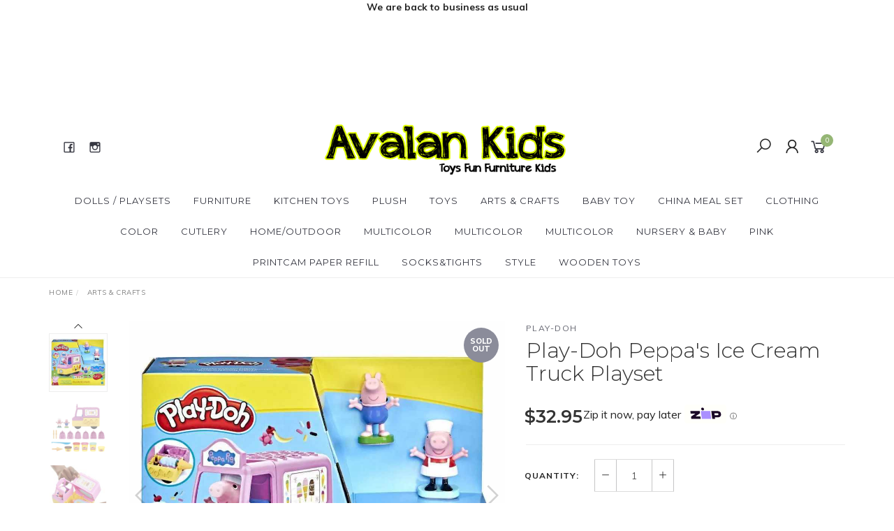

--- FILE ---
content_type: text/html; charset=utf-8
request_url: https://www.avalankids.com.au/play-dough-peppa-pig-peppas-ice-cream-truck-playse
body_size: 19445
content:
<!DOCTYPE html>
<html lang="en">
<head itemscope itemtype="http://schema.org/WebSite">
	<meta http-equiv="Content-Type" content="text/html; charset=utf-8"/>
<meta name="keywords" content="Play-Doh,Play-Doh Peppa's Ice Cream Truck Playset"/>
<meta name="description" content="Play-Doh Peppa&#39;s Ice Cream Truck Playset - Play-Doh"/>
<meta name="viewport" content="width=device-width, initial-scale=1.0, user-scalable=0"/>
<meta property="og:image" content="https://www.avalankids.com.au/assets/full/F3597.jpg?20240316145753"/>
<meta property="og:title" content="Play-Doh Peppa&#39;s Ice Cream Truck Playset"/>
<meta property="og:site_name" content=""/>
<meta property="og:type" content="website"/>
<meta property="og:url" content="/play-dough-peppa-pig-peppas-ice-cream-truck-playse"/>
<meta property="og:description" content="Play-Doh Peppa&#39;s Ice Cream Truck Playset - Play-Doh"/>

<title itemprop='name'>Play-Doh Peppa&#39;s Ice Cream Truck Playset</title>
<link rel="canonical" href="/play-dough-peppa-pig-peppas-ice-cream-truck-playse" itemprop="url"/>
<link rel="shortcut icon" href="/assets/favicon_logo.png?1753509356"/>
<link rel="stylesheet" type="text/css" href="https://maxcdn.bootstrapcdn.com/font-awesome/4.7.0/css/font-awesome.min.css" media="all"/>
<link rel="stylesheet" type="text/css" href="https://cdn.neto.com.au/assets/neto-cdn/jquery_ui/1.11.1/css/custom-theme/jquery-ui-1.8.18.custom.css" media="all"/>
<link rel="stylesheet" type="text/css" href="https://cdn.neto.com.au/assets/neto-cdn/fancybox/2.1.5/jquery.fancybox.css" media="all"/>
<link class="theme-selector" rel="stylesheet" type="text/css" href="/assets/themes/twenty3/css/app.css?1753509356" media="all"/>
<link rel="stylesheet" type="text/css" href="/assets/themes/twenty3/css/style.css?1753509356" media="all"/>
<link rel="stylesheet" type="text/css" href="/assets/themes/twenty3/js/slick/slick.css?1753509356"/>
<link rel="stylesheet" type="text/css" href="/assets/themes/twenty3/js/slick/slick-theme.css?1753509356"/>
<link href="https://fonts.googleapis.com/css?family=Montserrat:300,400,500,600,700" rel="stylesheet">
<link href="https://fonts.googleapis.com/css?family=Muli:400,600,700,800" rel="stylesheet">
<link rel="stylesheet" href="https://maxcdn.icons8.com/fonts/line-awesome/1.1/css/line-awesome-font-awesome.min.css">
<!--[if lte IE 8]>
	<script type="text/javascript" src="https://cdn.neto.com.au/assets/neto-cdn/html5shiv/3.7.0/html5shiv.js"></script>
	<script type="text/javascript" src="https://cdn.neto.com.au/assets/neto-cdn/respond.js/1.3.0/respond.min.js"></script>
<![endif]-->
<!-- Begin: Script 92 -->
<script src="https://js.stripe.com/v3/"></script>
<!-- End: Script 92 -->
<!-- Begin: Script 102 -->
<script id="mcjs">window.mc4neto={ty:!1};!function(c,h,i,m,p){m=c.createElement(h),p=c.getElementsByTagName(h)[0],m.async=1,m.src=i,p.parentNode.insertBefore(m,p)}(document,"script","https://app.mailchimpforneto.com/script/www.avalankids.com.au-107/mc4neto.js");</script>
<!-- End: Script 102 -->
<!-- Begin: Script 104 -->
<!-- Google Tag Manager -->
<script>(function(w,d,s,l,i){w[l]=w[l]||[];w[l].push({'gtm.start':
new Date().getTime(),event:'gtm.js'});var f=d.getElementsByTagName(s)[0],
j=d.createElement(s),dl=l!='dataLayer'?'&l='+l:'';j.async=true;j.src=
'https://www.googletagmanager.com/gtm.js?id='+i+dl;f.parentNode.insertBefore(j,f);
})(window,document,'script','dataLayer','GTM-W88PD9P');</script>
<!-- End Google Tag Manager -->
<!-- End: Script 104 -->
<!-- Begin: Script 105 -->
<!-- Facebook Pixel Code -->
<script>
!function(f,b,e,v,n,t,s)
{if(f.fbq)return;n=f.fbq=function(){n.callMethod?
n.callMethod.apply(n,arguments):n.queue.push(arguments)};
if(!f._fbq)f._fbq=n;n.push=n;n.loaded=!0;n.version='2.0';
n.queue=[];t=b.createElement(e);t.async=!0;
t.src=v;s=b.getElementsByTagName(e)[0];
s.parentNode.insertBefore(t,s)}(window, document,'script',
'https://connect.facebook.net/en_US/fbevents.js');
fbq('init', '191363052815417');
fbq('track', 'PageView');
</script>
<noscript><img height="1" width="1" style="display:none"
src="https://www.facebook.com/tr?id=191363052815417&ev=PageView&noscript=1"
/></noscript>
<!-- End Facebook Pixel Code -->
<!-- End: Script 105 -->
<!-- Begin: Script 106 -->
<script
src="https://www.paypal.com/sdk/js?client-id=4https://avalankids.com.au/&currency=AUD&components=messages"
data-namespace="PayPalSDK">
</script>
<!-- End: Script 106 -->
<!-- Begin: Script 107 -->
<!-- Global site tag (gtag.js) - Google Analytics -->
<script async src="https://www.googletagmanager.com/gtag/js?id=G-BZN0MTPYYX"></script>
<script>
  window.dataLayer = window.dataLayer || [];
  function gtag(){dataLayer.push(arguments);}
  gtag('js', new Date());
    gtag('config', 'G-BZN0MTPYYX', {
      send_page_view: false
    });
</script>
<!-- End: Script 107 -->

<meta name="facebook-domain-verification" content="mia9otesz7cztygz7a0lqtfi6d3qaf" />
</head>

<body id="n_product" class="n_twenty3">
    <!-- Header Announcement -->
<div class="bg-light text-center py-2">
        <div class="container">
            <div class="row">
                <div class="col-12">
                    <strong><p style="text-align: center;">We are back to business as usual</p>

<p style="text-align: center;">&nbsp;</p>

<p style="text-align: center;">&nbsp;</p>

<p style="text-align: center;">&nbsp;</p>

<p style="text-align: center;">&nbsp;</p></strong>
                </div>
            </div>
        </div>
    </div>
<a href="#main-content" class="sr-only sr-only-focusable">Skip to main content</a>

	<!-- Announcement -->
	

	<!-- Header -->
	<header id="wrapper-header">
		<div class="container hidden-xs hidden-sm">
			<!-- Social Icons -->
			<div class="wrapper-social col-sm-4">
				<ul class="list-inline list-social navbar-left" itemscope itemtype="http://schema.org/Organization">
					<li><a itemprop="sameAs" href="https://www.facebook.com/avalankids" target="_blank"><i class="fa fa-facebook text-facebook"></i></a></li>
					<li><a itemprop="sameAs" href="https://instagram.com/avalankids/" target="_blank"><i class="fa fa-instagram text-instagram"></i></a></li>
					</ul>
			</div>

			<!-- Logo -->
			<div class="wrapper-logo col-sm-4 text-center">
				<a href="https://www.avalankids.com.au" title="Avalan Kids">
					<img class="logo" src="/assets/website_logo.png" alt="Avalan Kids"/>
				</a>
			</div>

			<div class="wrapper-utility col-sm-4 text-right">
				<!-- Search -->
				<div class="header-search">
					<button class="search-btn" type="button" data-toggle="collapse" data-target="#searchToggle" aria-expanded="true"><i class="fa fa-search"></i></button>
				</div>

				<!-- Accounts Menu -->
				<div class="header-account">
					<div class="wrapper-accounts hidden-xs btn-group">
							<a href="https://www.avalankids.com.au/_myacct/login"><i class="fa fa-user"></i></a>
							</ul>
					</div>
				</div>

				<!-- Cart -->
				<div id="header-cart">
					<a href="#" data-toggle="dropdown" id="cartcontentsheader">
						<i class="fa fa-shopping-cart" aria-hidden="true"></i> <span rel="a2c_item_count">0</span></span></a>
					<ul class="dropdown-menu">
						<li class="box" id="neto-dropdown">
							<div class="body padding" id="cartcontents"></div>
							<div class="footer"></div>
						</li>
					</ul>
				</div>
			</div>
		</div>

		<!-- Desktop Menu -->
		<section id="wrapper-staticmenu" class="navbar-responsive-collapse hidden-xs hidden-sm">
			<div class="container">
				<ul class="nav navbar-nav category-menu">
							<li class="lvl-1 dropdown dropdown-hover">
											<a href="https://www.avalankids.com.au/doll-house.html" class="ease dropdown-toggle">Dolls / Playsets <i class="fa fa-angle-down" aria-hidden="true"></i></a>
											<ul class="dropdown-menu level2">
													<li class="lvl-2 "> <a href="https://www.avalankids.com.au/dolls-playsets/doll-houses/" class="ease nuhover dropdown-toggle">Doll Houses</a>
											</li><li class="lvl-2 "> <a href="https://www.avalankids.com.au/dolls-playsets/accessories/" class="ease nuhover dropdown-toggle">Accessories</a>
											</li><li class="lvl-2 "> <a href="https://www.avalankids.com.au/dolls-houses/dolls/" class="ease nuhover dropdown-toggle">Dolls</a>
											</li><li class="lvl-2 "> <a href="https://www.avalankids.com.au/interactive-dolls/" class="ease nuhover dropdown-toggle">Interactive Dolls</a>
											</li>
												</ul>
											</li><li class="lvl-1 ">
											<a href="https://www.avalankids.com.au/furniture/" class="ease ">Furniture </a>
											</li><li class="lvl-1 ">
											<a href="https://www.avalankids.com.au/kids-kitchen.html" class="ease ">Kitchen Toys </a>
											</li><li class="lvl-1 ">
											<a href="https://www.avalankids.com.au/plush/" class="ease ">Plush </a>
											</li><li class="lvl-1 dropdown dropdown-hover">
											<a href="https://www.avalankids.com.au/toys/" class="ease dropdown-toggle">Toys <i class="fa fa-angle-down" aria-hidden="true"></i></a>
											<ul class="dropdown-menu level2">
													<li class="lvl-2 dropdown dropdown-hover"> <a href="https://www.avalankids.com.au/action-figures/" class="ease nuhover dropdown-toggle">Action Figures & Playsets</a>
											<ul class="dropdown-menu dropdown-menu-horizontal">
													<li class="lvl-3">
											<a href="https://www.avalankids.com.au/action-figures/~-440">Action Figures</a>
										</li><li class="lvl-3">
											<a href="https://www.avalankids.com.au/action-figures-electronic/">Action Figures Electronic</a>
										</li><li class="lvl-3">
											<a href="https://www.avalankids.com.au/games/">Games</a>
										</li><li class="lvl-3">
											<a href="https://www.avalankids.com.au/playsets/~-458">Playsets</a>
										</li>
												</ul>
											</li><li class="lvl-2 "> <a href="https://www.avalankids.com.au/board-games/" class="ease nuhover dropdown-toggle">Board Games & Puzzles</a>
											</li><li class="lvl-2 "> <a href="https://www.avalankids.com.au/building-construction/" class="ease nuhover dropdown-toggle">Building & Construction</a>
											</li><li class="lvl-2 "> <a href="https://www.avalankids.com.au/educational-toys/" class="ease nuhover dropdown-toggle">Educational Toys</a>
											</li><li class="lvl-2 dropdown dropdown-hover"> <a href="https://www.avalankids.com.au/electronic-toys/" class="ease nuhover dropdown-toggle">Electronic Toys</a>
											<ul class="dropdown-menu dropdown-menu-horizontal">
													<li class="lvl-3">
											<a href="https://www.avalankids.com.au/electronic-pets/~-477">Electronic Pets</a>
										</li>
												</ul>
											</li><li class="lvl-2 "> <a href="https://www.avalankids.com.au/novelty/" class="ease nuhover dropdown-toggle">Novelty / Collectable</a>
											</li><li class="lvl-2 dropdown dropdown-hover"> <a href="https://www.avalankids.com.au/role-play/" class="ease nuhover dropdown-toggle">Pretend Play / Role Play</a>
											<ul class="dropdown-menu dropdown-menu-horizontal">
													<li class="lvl-3">
											<a href="https://www.avalankids.com.au/adventure/">Adventure</a>
										</li><li class="lvl-3">
											<a href="https://www.avalankids.com.au/beauty-make-up/">Beauty / Make Up</a>
										</li><li class="lvl-3">
											<a href="https://www.avalankids.com.au/cleaning/">Cleaning</a>
										</li><li class="lvl-3">
											<a href="https://www.avalankids.com.au/dress-up-costumes/">Dress Up / Costumes</a>
										</li><li class="lvl-3">
											<a href="https://www.avalankids.com.au/guns-weapons/">Guns & Weapons</a>
										</li><li class="lvl-3">
											<a href="https://www.avalankids.com.au/kitchen/">Kitchen</a>
										</li><li class="lvl-3">
											<a href="https://www.avalankids.com.au/electronic-pets/">Pets</a>
										</li><li class="lvl-3">
											<a href="https://www.avalankids.com.au/puppets/">Puppets</a>
										</li><li class="lvl-3">
											<a href="https://www.avalankids.com.au/shops/">Shops</a>
										</li><li class="lvl-3">
											<a href="https://www.avalankids.com.au/superheroes/">Superheroes</a>
										</li><li class="lvl-3">
											<a href="https://www.avalankids.com.au/tools/">Tools</a>
										</li>
												</ul>
											</li><li class="lvl-2 "> <a href="https://www.avalankids.com.au/remote-control/" class="ease nuhover dropdown-toggle">Remote Control</a>
											</li><li class="lvl-2 dropdown dropdown-hover"> <a href="https://www.avalankids.com.au/sports-outdoor-toys-guns/" class="ease nuhover dropdown-toggle">Sports, Outdoor Toys, & Guns</a>
											<ul class="dropdown-menu dropdown-menu-horizontal">
													<li class="lvl-3">
											<a href="https://www.avalankids.com.au/balls/">Balls</a>
										</li><li class="lvl-3">
											<a href="https://www.avalankids.com.au/other-outdoor-activities/">Other Outdoor Activities</a>
										</li><li class="lvl-3">
											<a href="https://www.avalankids.com.au/toy-guns/">Toy Guns</a>
										</li><li class="lvl-3">
											<a href="https://www.avalankids.com.au/water-guns/">Water Guns / Balloons</a>
										</li><li class="lvl-3">
											<a href="https://www.avalankids.com.au/water-toys/">Water Toys</a>
										</li>
												</ul>
											</li><li class="lvl-2 dropdown dropdown-hover"> <a href="https://www.avalankids.com.au/hot-wheels/" class="ease nuhover dropdown-toggle">Vehicles & Playsets</a>
											<ul class="dropdown-menu dropdown-menu-horizontal">
													<li class="lvl-3">
											<a href="https://www.avalankids.com.au/diecast-vehicles/">Diecast Vehicles</a>
										</li><li class="lvl-3">
											<a href="https://www.avalankids.com.au/finger-boards-finger-bikes/">Finger Boards & Finger Bikes</a>
										</li><li class="lvl-3">
											<a href="https://www.avalankids.com.au/plastic-vehicles/">Plastic Vehicles</a>
										</li><li class="lvl-3">
											<a href="https://www.avalankids.com.au/playsets/">Playsets</a>
										</li><li class="lvl-3">
											<a href="https://www.avalankids.com.au/trains/">Trains</a>
										</li><li class="lvl-3">
											<a href="https://www.avalankids.com.au/truck-boat/">Truck & Boat</a>
										</li>
												</ul>
											</li>
												</ul>
											</li><li class="lvl-1 ">
											<a href="https://www.avalankids.com.au/arts-crafts/" class="ease ">Arts & Crafts </a>
											</li><li class="lvl-1 ">
											<a href="https://www.avalankids.com.au/baby-toy/" class="ease ">Baby Toy </a>
											</li><li class="lvl-1 ">
											<a href="https://www.avalankids.com.au/china-meal-set/" class="ease ">China Meal Set </a>
											</li><li class="lvl-1 ">
											<a href="https://www.avalankids.com.au/clothing/" class="ease ">Clothing </a>
											</li><li class="lvl-1 ">
											<a href="https://www.avalankids.com.au/color/" class="ease ">Color </a>
											</li><li class="lvl-1 ">
											<a href="https://www.avalankids.com.au/cutlery/" class="ease ">Cutlery </a>
											</li><li class="lvl-1 ">
											<a href="https://www.avalankids.com.au/homewares/" class="ease ">Home/Outdoor </a>
											</li><li class="lvl-1 ">
											<a href="https://www.avalankids.com.au/multicolor/~-722" class="ease ">Multicolor </a>
											</li><li class="lvl-1 ">
											<a href="https://www.avalankids.com.au/multicolor/~-720" class="ease ">Multicolor </a>
											</li><li class="lvl-1 ">
											<a href="https://www.avalankids.com.au/multicolor/" class="ease ">Multicolor </a>
											</li><li class="lvl-1 ">
											<a href="https://www.avalankids.com.au/nursery-baby/" class="ease ">Nursery & Baby </a>
											</li><li class="lvl-1 ">
											<a href="https://www.avalankids.com.au/pink/" class="ease ">Pink </a>
											</li><li class="lvl-1 ">
											<a href="https://www.avalankids.com.au/printcam-paper-refill/" class="ease ">PrintCam Paper Refill </a>
											</li><li class="lvl-1 ">
											<a href="https://www.avalankids.com.au/socks-tights/" class="ease ">Socks&Tights </a>
											</li><li class="lvl-1 ">
											<a href="https://www.avalankids.com.au/style/" class="ease ">Style </a>
											</li><li class="lvl-1 ">
											<a href="https://www.avalankids.com.au/wooden-toys/" class="ease ">Wooden Toys </a>
											</li>
							</ul>
				</div>
		</section>
	</header>

	<!-- MOBILE -->
	<div class="wrapper-mob-header visible-xs visible-sm">
		<div class="mob-logo">
			<a href="https://www.avalankids.com.au" title="Avalan Kids">
				<img class="logo" src="/assets/website_logo.png" alt="Avalan Kids"/>
			</a>
		</div>
		<div class="mob-links">
			<span class="mob-search">
				<button class="search-btn" type="button" data-toggle="collapse" data-target="#searchToggle" aria-expanded="true"><i class="fa fa-search"></i></button>
			</span>
			<span class="mob-cart">
				<a href="https://www.avalankids.com.au/_mycart?tkn=cart&ts=1769082640447686" aria-label="Shopping cart">
					<div><i class="fa fa-shopping-cart" aria-hidden="true"></i></div>
					<span class="cart-count text-center" rel="a2c_item_count">0</span>
				</a>
			</span>
			<span class="mob-menu">
				<span onclick="openNav()"><i class="fa fa-bars"></i></span>
			</span>
		</div>
	</div>

	<!-- Mobile Menu Script -->
	

	<!-- Mobile Menu -->
	<div id="mobile-menu" class="visible-xs visible-sm">
		<div class="content-inner">
			<!-- Cart & Account -->
			<div class="account-btn">
				<a href="https://www.avalankids.com.au/_mycart?tkn=cart&ts=1769082640712226" class="btn btn-primary" aria-label="Shopping cart">
					<i class="fa fa-shopping-cart" aria-hidden="true"></i>
					<span>Cart</span><span class="cart-count" rel="a2c_item_count">0</span>
				</a>
				<a href="https://www.avalankids.com.au/_myacct" class="btn btn-default" aria-label="Account">
					<i class="fa fa-user"></i> Login / Register</a>
				<a href="javascript:void(0)" class="closebtn visible-xs" onclick="closeNav()"><i class="fa fa-times"></i></a>
			</div>

			<div class="navbar-collapse navbar-responsive-collapse">
				<ul class="nav navbar-nav" id="mob-menu">
							<li class="lvl-1">
											<div class="menu-level-wrapper">
				 										<a href="https://www.avalankids.com.au/doll-house.html" class="collapsed mob-drop">Dolls / Playsets</a>
												 		<span data-toggle="collapse" data-parent="#mob-menu" href="#mob-menu-61" class="collapsed mob-drop"></span>
													</div>
													<ul id="mob-menu-61" class="panel-collapse collapse collapse-menu">
														<li class="lvl-2 ">
											<div class="menu-level-wrapper">
														<a href="https://www.avalankids.com.au/dolls-playsets/doll-houses/">Doll Houses</a>
													</div>
											</li><li class="lvl-2 ">
											<div class="menu-level-wrapper">
														<a href="https://www.avalankids.com.au/dolls-playsets/accessories/">Accessories</a>
													</div>
											</li><li class="lvl-2 ">
											<div class="menu-level-wrapper">
														<a href="https://www.avalankids.com.au/dolls-houses/dolls/">Dolls</a>
													</div>
											</li><li class="lvl-2 ">
											<div class="menu-level-wrapper">
														<a href="https://www.avalankids.com.au/interactive-dolls/">Interactive Dolls</a>
													</div>
											</li>
													</ul>
											</li><li class="lvl-1">
											<div class="menu-level-wrapper">
														<a href="https://www.avalankids.com.au/furniture/">Furniture</a>
													</div>
											</li><li class="lvl-1">
											<div class="menu-level-wrapper">
														<a href="https://www.avalankids.com.au/kids-kitchen.html">Kitchen Toys</a>
													</div>
											</li><li class="lvl-1">
											<div class="menu-level-wrapper">
														<a href="https://www.avalankids.com.au/plush/">Plush</a>
													</div>
											</li><li class="lvl-1">
											<div class="menu-level-wrapper">
				 										<a href="https://www.avalankids.com.au/toys/" class="collapsed mob-drop">Toys</a>
												 		<span data-toggle="collapse" data-parent="#mob-menu" href="#mob-menu-98" class="collapsed mob-drop"></span>
													</div>
													<ul id="mob-menu-98" class="panel-collapse collapse collapse-menu">
														<li class="lvl-2 dropdown dropdown-hover">
											<div class="menu-level-wrapper">
														<a href="https://www.avalankids.com.au/action-figures/" class="collapsed mob-drop">Action Figures & Playsets</a>
														<span data-toggle="collapse" data-parent="#mob-menu" href="#mob-menu-252" class="collapsed mob-drop"></span>
													</div>
													<ul id="mob-menu-252" class="panel-collapse collapse collapse-menu">
														<li class="lvl-3">
												<a href="https://www.avalankids.com.au/action-figures/~-440">Action Figures</a>
											</li><li class="lvl-3">
												<a href="https://www.avalankids.com.au/action-figures-electronic/">Action Figures Electronic</a>
											</li><li class="lvl-3">
												<a href="https://www.avalankids.com.au/games/">Games</a>
											</li><li class="lvl-3">
												<a href="https://www.avalankids.com.au/playsets/~-458">Playsets</a>
											</li>
													</ul>
											</li><li class="lvl-2 ">
											<div class="menu-level-wrapper">
														<a href="https://www.avalankids.com.au/board-games/">Board Games & Puzzles</a>
													</div>
											</li><li class="lvl-2 ">
											<div class="menu-level-wrapper">
														<a href="https://www.avalankids.com.au/building-construction/">Building & Construction</a>
													</div>
											</li><li class="lvl-2 ">
											<div class="menu-level-wrapper">
														<a href="https://www.avalankids.com.au/educational-toys/">Educational Toys</a>
													</div>
											</li><li class="lvl-2 dropdown dropdown-hover">
											<div class="menu-level-wrapper">
														<a href="https://www.avalankids.com.au/electronic-toys/" class="collapsed mob-drop">Electronic Toys</a>
														<span data-toggle="collapse" data-parent="#mob-menu" href="#mob-menu-478" class="collapsed mob-drop"></span>
													</div>
													<ul id="mob-menu-478" class="panel-collapse collapse collapse-menu">
														<li class="lvl-3">
												<a href="https://www.avalankids.com.au/electronic-pets/~-477">Electronic Pets</a>
											</li>
													</ul>
											</li><li class="lvl-2 ">
											<div class="menu-level-wrapper">
														<a href="https://www.avalankids.com.au/novelty/">Novelty / Collectable</a>
													</div>
											</li><li class="lvl-2 dropdown dropdown-hover">
											<div class="menu-level-wrapper">
														<a href="https://www.avalankids.com.au/role-play/" class="collapsed mob-drop">Pretend Play / Role Play</a>
														<span data-toggle="collapse" data-parent="#mob-menu" href="#mob-menu-436" class="collapsed mob-drop"></span>
													</div>
													<ul id="mob-menu-436" class="panel-collapse collapse collapse-menu">
														<li class="lvl-3">
												<a href="https://www.avalankids.com.au/adventure/">Adventure</a>
											</li><li class="lvl-3">
												<a href="https://www.avalankids.com.au/beauty-make-up/">Beauty / Make Up</a>
											</li><li class="lvl-3">
												<a href="https://www.avalankids.com.au/cleaning/">Cleaning</a>
											</li><li class="lvl-3">
												<a href="https://www.avalankids.com.au/dress-up-costumes/">Dress Up / Costumes</a>
											</li><li class="lvl-3">
												<a href="https://www.avalankids.com.au/guns-weapons/">Guns & Weapons</a>
											</li><li class="lvl-3">
												<a href="https://www.avalankids.com.au/kitchen/">Kitchen</a>
											</li><li class="lvl-3">
												<a href="https://www.avalankids.com.au/electronic-pets/">Pets</a>
											</li><li class="lvl-3">
												<a href="https://www.avalankids.com.au/puppets/">Puppets</a>
											</li><li class="lvl-3">
												<a href="https://www.avalankids.com.au/shops/">Shops</a>
											</li><li class="lvl-3">
												<a href="https://www.avalankids.com.au/superheroes/">Superheroes</a>
											</li><li class="lvl-3">
												<a href="https://www.avalankids.com.au/tools/">Tools</a>
											</li>
													</ul>
											</li><li class="lvl-2 ">
											<div class="menu-level-wrapper">
														<a href="https://www.avalankids.com.au/remote-control/">Remote Control</a>
													</div>
											</li><li class="lvl-2 dropdown dropdown-hover">
											<div class="menu-level-wrapper">
														<a href="https://www.avalankids.com.au/sports-outdoor-toys-guns/" class="collapsed mob-drop">Sports, Outdoor Toys, & Guns</a>
														<span data-toggle="collapse" data-parent="#mob-menu" href="#mob-menu-441" class="collapsed mob-drop"></span>
													</div>
													<ul id="mob-menu-441" class="panel-collapse collapse collapse-menu">
														<li class="lvl-3">
												<a href="https://www.avalankids.com.au/balls/">Balls</a>
											</li><li class="lvl-3">
												<a href="https://www.avalankids.com.au/other-outdoor-activities/">Other Outdoor Activities</a>
											</li><li class="lvl-3">
												<a href="https://www.avalankids.com.au/toy-guns/">Toy Guns</a>
											</li><li class="lvl-3">
												<a href="https://www.avalankids.com.au/water-guns/">Water Guns / Balloons</a>
											</li><li class="lvl-3">
												<a href="https://www.avalankids.com.au/water-toys/">Water Toys</a>
											</li>
													</ul>
											</li><li class="lvl-2 dropdown dropdown-hover">
											<div class="menu-level-wrapper">
														<a href="https://www.avalankids.com.au/hot-wheels/" class="collapsed mob-drop">Vehicles & Playsets</a>
														<span data-toggle="collapse" data-parent="#mob-menu" href="#mob-menu-249" class="collapsed mob-drop"></span>
													</div>
													<ul id="mob-menu-249" class="panel-collapse collapse collapse-menu">
														<li class="lvl-3">
												<a href="https://www.avalankids.com.au/diecast-vehicles/">Diecast Vehicles</a>
											</li><li class="lvl-3">
												<a href="https://www.avalankids.com.au/finger-boards-finger-bikes/">Finger Boards & Finger Bikes</a>
											</li><li class="lvl-3">
												<a href="https://www.avalankids.com.au/plastic-vehicles/">Plastic Vehicles</a>
											</li><li class="lvl-3">
												<a href="https://www.avalankids.com.au/playsets/">Playsets</a>
											</li><li class="lvl-3">
												<a href="https://www.avalankids.com.au/trains/">Trains</a>
											</li><li class="lvl-3">
												<a href="https://www.avalankids.com.au/truck-boat/">Truck & Boat</a>
											</li>
													</ul>
											</li>
													</ul>
											</li><li class="lvl-1">
											<div class="menu-level-wrapper">
														<a href="https://www.avalankids.com.au/arts-crafts/">Arts & Crafts</a>
													</div>
											</li><li class="lvl-1">
											<div class="menu-level-wrapper">
														<a href="https://www.avalankids.com.au/baby-toy/">Baby Toy</a>
													</div>
											</li><li class="lvl-1">
											<div class="menu-level-wrapper">
														<a href="https://www.avalankids.com.au/china-meal-set/">China Meal Set</a>
													</div>
											</li><li class="lvl-1">
											<div class="menu-level-wrapper">
														<a href="https://www.avalankids.com.au/clothing/">Clothing</a>
													</div>
											</li><li class="lvl-1">
											<div class="menu-level-wrapper">
														<a href="https://www.avalankids.com.au/color/">Color</a>
													</div>
											</li><li class="lvl-1">
											<div class="menu-level-wrapper">
														<a href="https://www.avalankids.com.au/cutlery/">Cutlery</a>
													</div>
											</li><li class="lvl-1">
											<div class="menu-level-wrapper">
														<a href="https://www.avalankids.com.au/homewares/">Home/Outdoor</a>
													</div>
											</li><li class="lvl-1">
											<div class="menu-level-wrapper">
														<a href="https://www.avalankids.com.au/multicolor/~-722">Multicolor</a>
													</div>
											</li><li class="lvl-1">
											<div class="menu-level-wrapper">
														<a href="https://www.avalankids.com.au/multicolor/~-720">Multicolor</a>
													</div>
											</li><li class="lvl-1">
											<div class="menu-level-wrapper">
														<a href="https://www.avalankids.com.au/multicolor/">Multicolor</a>
													</div>
											</li><li class="lvl-1">
											<div class="menu-level-wrapper">
														<a href="https://www.avalankids.com.au/nursery-baby/">Nursery & Baby</a>
													</div>
											</li><li class="lvl-1">
											<div class="menu-level-wrapper">
														<a href="https://www.avalankids.com.au/pink/">Pink</a>
													</div>
											</li><li class="lvl-1">
											<div class="menu-level-wrapper">
														<a href="https://www.avalankids.com.au/printcam-paper-refill/">PrintCam Paper Refill</a>
													</div>
											</li><li class="lvl-1">
											<div class="menu-level-wrapper">
														<a href="https://www.avalankids.com.au/socks-tights/">Socks&Tights</a>
													</div>
											</li><li class="lvl-1">
											<div class="menu-level-wrapper">
														<a href="https://www.avalankids.com.au/style/">Style</a>
													</div>
											</li><li class="lvl-1">
											<div class="menu-level-wrapper">
														<a href="https://www.avalankids.com.au/wooden-toys/">Wooden Toys</a>
													</div>
											</li>
							</ul>
				</div>
		</div>
	</div>
	<div class="clear"></div>
	</div>

	<div id="searchToggle" class="collapse" aria-expanded="true">
		<form class="search-form" name="productsearch" method="get" action="/">
			<div class="form-group">
				<input type="hidden" name="rf" value="kw">
				<input class="form-control input-lg search-bar ajax_search" id="name_search" autocomplete="off" name="kw" value="" placeholder="Search our range..." type="search">
				<button type="submit" value="Search" class="search-btn-submit"><i class="fa fa-search"></i></button>
			</div>
			<button class="search-close-btn" type="button" data-toggle="collapse" data-target="#searchToggle" aria-expanded="true" aria-controls="collapseExample"><i class="fa fa-times" aria-hidden="true"></i></button>
		</form>
	</div>

	<!-- Main Content -->
	<div id="main-content" class="container" role="main">
<div class="row">
	<div class="col-md-12">
		<ul class="breadcrumb hidden-xs" itemscope itemtype="http://schema.org/BreadcrumbList" aria-label="Breadcrumb">
					<li itemprop="itemListElement" itemscope itemtype="http://schema.org/ListItem">
						<a href="https://www.avalankids.com.au" itemprop="item"><span itemprop="name">Home</span></a>
					</li><li itemprop="itemListElement" itemscope itemtype="http://schema.org/ListItem">
					<a href="/arts-crafts/" itemprop="item"><span itemprop="name">Arts &amp; Crafts</span></a>
				</li><li itemprop="itemListElement" itemscope itemtype="http://schema.org/ListItem">
					<a href="/play-dough-peppa-pig-peppas-ice-cream-truck-playse" itemprop="item"><span itemprop="name">Play-Doh Peppa&#39;s Ice Cream Truck Playset</span></a>
				</li></ul>
		<section class="product_header_mob visible-xs visible-sm"></section>
		<div class="row" itemscope itemtype="http://schema.org/Product">
			<section class="col-xs-12 col-sm-12 col-md-7" role="contentinfo" aria-label="Product images">
				<div id="_jstl__images"><input type="hidden" id="_jstl__images_k0" value="template"/><input type="hidden" id="_jstl__images_v0" value="aW1hZ2Vz"/><input type="hidden" id="_jstl__images_k1" value="type"/><input type="hidden" id="_jstl__images_v1" value="aXRlbQ"/><input type="hidden" id="_jstl__images_k2" value="onreload"/><input type="hidden" id="_jstl__images_v2" value=""/><input type="hidden" id="_jstl__images_k3" value="content_id"/><input type="hidden" id="_jstl__images_v3" value="337"/><input type="hidden" id="_jstl__images_k4" value="sku"/><input type="hidden" id="_jstl__images_v4" value="F3597"/><input type="hidden" id="_jstl__images_k5" value="preview"/><input type="hidden" id="_jstl__images_v5" value="y"/><div id="_jstl__images_r"><meta property="og:image" content=""/>
<div class="row">
	<div class="col-sm-12 col-md-10 col-md-push-2">
		<div class="text-center slick-main-img">
			<a href="/assets/full/F3597.jpg?20240316145753" class="fancybox fancybox-img" rel="product_images">
				<img src="/assets/full/F3597.jpg?20240316145753" border="0" class="img-responsive product-image-small" title="Large View">
			</a>
			<a href="/assets/alt_1/F3597.jpg?20240316145752" class="fancybox fancybox-img" rel="product_images">
					<img src="/assets/alt_1/F3597.jpg?20240316145752" border="0" class="img-responsive product-image-small" title="Large View">
				</a><a href="/assets/alt_2/F3597.jpg?20240316145753" class="fancybox fancybox-img" rel="product_images">
					<img src="/assets/alt_2/F3597.jpg?20240316145753" border="0" class="img-responsive product-image-small" title="Large View">
				</a><a href="/assets/alt_3/F3597.jpg?20240316145752" class="fancybox fancybox-img" rel="product_images">
					<img src="/assets/alt_3/F3597.jpg?20240316145752" border="0" class="img-responsive product-image-small" title="Large View">
				</a><a href="/assets/alt_4/F3597.jpg?20240316145752" class="fancybox fancybox-img" rel="product_images">
					<img src="/assets/alt_4/F3597.jpg?20240316145752" border="0" class="img-responsive product-image-small" title="Large View">
				</a><a href="/assets/alt_5/F3597.jpg?20240316145753" class="fancybox fancybox-img" rel="product_images">
					<img src="/assets/alt_5/F3597.jpg?20240316145753" border="0" class="img-responsive product-image-small" title="Large View">
				</a><a href="/assets/alt_6/F3597.jpg?20240316145753" class="fancybox fancybox-img" rel="product_images">
					<img src="/assets/alt_6/F3597.jpg?20240316145753" border="0" class="img-responsive product-image-small" title="Large View">
				</a>
		</div>

		<div class="thumbnail-badge label-info soldout">
				<div>
					<span class="badge-text">Sold Out</span>
				</div>
			</div>
		</div>

	<div class="hidden-xs hidden-sm col-md-2 col-md-pull-10 image-navigation">
		<div class="slick-product-nav">
			<div class="cts_altImgWrapper">
				<img src="/assets/thumb/F3597.jpg?20240316145753" border="0" class="img-responsive product-image-small">
			</div>
			<div class="cts_altImgWrapper">
				<img src="/assets/alt_1_thumb/F3597.jpg?20240316145752" border="0" class="img-responsive product-image-small" title="Large View">
			</div><div class="cts_altImgWrapper">
				<img src="/assets/alt_2_thumb/F3597.jpg?20240316145753" border="0" class="img-responsive product-image-small" title="Large View">
			</div><div class="cts_altImgWrapper">
				<img src="/assets/alt_3_thumb/F3597.jpg?20240316145752" border="0" class="img-responsive product-image-small" title="Large View">
			</div><div class="cts_altImgWrapper">
				<img src="/assets/alt_4_thumb/F3597.jpg?20240316145752" border="0" class="img-responsive product-image-small" title="Large View">
			</div><div class="cts_altImgWrapper">
				<img src="/assets/alt_5_thumb/F3597.jpg?20240316145753" border="0" class="img-responsive product-image-small" title="Large View">
			</div><div class="cts_altImgWrapper">
				<img src="/assets/alt_6_thumb/F3597.jpg?20240316145753" border="0" class="img-responsive product-image-small" title="Large View">
			</div>
		</div>
	</div>
</div></div></div>
			</section>
			<section class="col-xs-12 col-sm-12 col-md-5" role="contentinfo" aria-label="Products information">
				<div class="product_header">
					<div id="_jstl__header"><input type="hidden" id="_jstl__header_k0" value="template"/><input type="hidden" id="_jstl__header_v0" value="aGVhZGVy"/><input type="hidden" id="_jstl__header_k1" value="type"/><input type="hidden" id="_jstl__header_v1" value="aXRlbQ"/><input type="hidden" id="_jstl__header_k2" value="preview"/><input type="hidden" id="_jstl__header_v2" value="y"/><input type="hidden" id="_jstl__header_k3" value="sku"/><input type="hidden" id="_jstl__header_v3" value="F3597"/><input type="hidden" id="_jstl__header_k4" value="content_id"/><input type="hidden" id="_jstl__header_v4" value="337"/><input type="hidden" id="_jstl__header_k5" value="onreload"/><input type="hidden" id="_jstl__header_v5" value=""/><div id="_jstl__header_r"><div class="row">
	<meta itemprop="brand" content="Play-Doh"/>
	<div class="wrapper-product-title col-xs-12">
		<!-- Brand -->
		<div class="product-brand">
					<a title="Play-Doh" href="https://www.avalankids.com.au/brand/play-doh/" class="product-brands">Play-Doh</a>
				</div>

		<!-- Product Name -->
		<h1 itemprop="name" aria-label="Product Name">Play-Doh Peppa&#39;s Ice Cream Truck Playset</h1>
	</div>

	<!-- Price -->
	<div itemprop="offers" itemscope itemtype="http://schema.org/Offer" class="wrapper-pricing col-xs-12">
			<meta itemprop="priceCurrency" content="AUD">
			<div class="productprice inline" itemprop="price" content="32.95" aria-label="Store Price">
					$32.95
				</div>
				<!-- Begin: Script 101 -->
<div style="cursor:pointer;" data-zm-widget="repaycalc" data-zm-amount="20" 
data-zm-info="true"></div>
<!-- End: Script 101 -->
<!-- Begin: Script 106 -->
<div
  data-pp-message
  data-pp-placement="product"
  data-pp-amount="32.95">
</div>
<!-- End: Script 106 -->

			<div class="hidden">
				<span itemprop="availability" content="http://schema.org/OutOfStock">Sold Out</span>
				</div>
		</div>
	</div></div></div>
				</div>

				<!-- child products -->
				<form autocomplete="off" class="variation-wrapper">
  
  
  </form>
				<!-- addtocart functionality -->
					<div id="_jstl__buying_options"><input type="hidden" id="_jstl__buying_options_k0" value="template"/><input type="hidden" id="_jstl__buying_options_v0" value="YnV5aW5nX29wdGlvbnM"/><input type="hidden" id="_jstl__buying_options_k1" value="type"/><input type="hidden" id="_jstl__buying_options_v1" value="aXRlbQ"/><input type="hidden" id="_jstl__buying_options_k2" value="preview"/><input type="hidden" id="_jstl__buying_options_v2" value="y"/><input type="hidden" id="_jstl__buying_options_k3" value="sku"/><input type="hidden" id="_jstl__buying_options_v3" value="F3597"/><input type="hidden" id="_jstl__buying_options_k4" value="content_id"/><input type="hidden" id="_jstl__buying_options_v4" value="337"/><input type="hidden" id="_jstl__buying_options_k5" value="onreload"/><input type="hidden" id="_jstl__buying_options_v5" value=""/><div id="_jstl__buying_options_r"><div class="extra-options">
	
	<hr aria-hidden="true"/>

	<!-- PRODUCT OPTIONS -->
	

	
	
	
	<form class="buying-options" autocomplete="off" role="form" aria-label="Product purchase form">
		<input type="hidden" id="modelwv03CF3597" name="model" value="Play-Doh Peppa&#39;s Ice Cream Truck Playset">
		<input type="hidden" id="thumbwv03CF3597" name="thumb" value="/assets/thumb/F3597.jpg?20240316145753">
		<input type="hidden" id="skuwv03CF3597" name="sku" value="F3597">
		<!-- Quantity -->
		<div class="row">
			<div class="col-xs-12 product-quantity">
				<label class="inline">Quantity:</label>
				<div class="inline quantity-field">
					<a href="javascript:void(0)" class="qty-plus"><i class="fa fa-minus" aria-hidden="true"></i></a>
					<input type="text" min="0" class="form-control qty input-lg" id="qtywv03CF3597" name="qty" value="1" size="2"/>
					<a href="javascript:void(0)" class="qty-minus"><i class="fa fa-plus" aria-hidden="true"></i></a>
				</div>
			</div>
		</div>

		<!-- Add to Cart -->
		<div class="row">
			<div class="col-xs-12">
				<a class="btn btn-info btn-lg btn-block" title="Notify Me When Play-Doh Peppa&#39;s Ice Cream Truck Playset Is Back In Stock" data-toggle="modal" data-target="#notifymodal">Notify Me</a>
				</div>
		</div>
		<!-- Wishlist & Availability -->
		<div class="row product-wishlist-sku">
			<div class="col-xs-6 wishlist">
				<div class="product-wishlist">
						<a class="wishlist_toggle" rel="F3597"><span class="add" rel="wishlist_textF3597"><i class="fa fa-heart-o"></i> Add to Wishlist</span></a>
					</div>
				</div>
			<div class="col-xs-6 product-availability">
				<!-- Availability -->
				<span data-toggle="tooltip" data-placement="top" title=""><i class="fa fa-times"></i> Sold Out</span>
				</div>
		</div>
	</form>
</div>

<div class="modal fade notifymodal" id="notifymodal">
	<div class="modal-dialog">
		<div class="modal-content">
			<div class="modal-header">
				<h4 class="modal-title">Notify me when back in stock</h4>
			</div>
			<div class="modal-body">
				<div class="form-group">
					<label>Name</label>
					<input placeholder="Jane Smith" name="from_name" id="from_name" type="text" class="form-control" value="">
				</div>
				<div class="form-group">
					<label>Email Address</label>
					<input placeholder="jane.smith@test.com.au" name="from" id="from" type="email" class="form-control" value="">
				</div>
				<div class="checkbox">
			    <label>
			        <input type="checkbox" value="y" class="terms_box" required/>
			        I have read and agree to
			        <a href="#" data-toggle="modal" data-target="#termsModal">Terms & Conditions</a> and
			        <a href="#" data-toggle="modal" data-target="#privacyModal">Privacy Policy</a>.
			    </label>
			    <span class="help-block hidden">Please tick this box to proceed.</span>
				</div>
			</div>
			<div class="modal-footer">
				<input class="btn btn-danger" type="button" data-dismiss="modal" value="Cancel">
				<input class="btn btn-success js-notifymodal-in-stock" data-sku="F3597" type="button" value="Save My Details">
			</div>
		</div><!-- /.modal-content -->
	</div>
</div></div></div>
				<!-- Product Info -->
				<!-- Accordion -->
				<div class="panel-group panel-product-details" id="productaccordion" role="tablist" aria-multiselectable="true">
				  <div class="panel panel-default">
				    <div class="panel-heading" id="product1">
				        <a class="panel-title collapsed" data-toggle="collapse" data-parent="#productaccordion" href="#productcollapse1" aria-expanded="true" aria-controls="productcollapse1">
				          Details
				        </a>
				    </div>
				    <div id="productcollapse1" class="panel-collapse collapse" role="tabpanel" aria-labelledby="product1">
				      <div class="panel-body">
				        <p style="margin-bottom:11px"><span style="font-family:Tahoma,Geneva,sans-serif;"><span style="font-size:16px;"><span style="color:#000000;"><span style="line-height:107%">Peppa Pig and her brother George are ready for Play-Doh fun with this arts and crafts set for kids 3 and up! With a toy ice cream truck and Peppa and George figures, Peppa's Ice Cream Playset lets kids get creative with their favorite Peppa moments from the show. The figures can ride in the front of the truck, which has molds to make pretend goodies and back wheels that make syrup shapes. Kids can also make hand-held Play-Doh ice cream cones, ice pops, and teddy bear treats by snapping one of the 3 large molds into the back of the truck and filling it up. This set comes with 5 Play-Doh cans in colors like red, teal, pink, yellow, and brown for plenty of Peppa-themed fun. This creative toy is great for parties or playdates, and it's a fantastic birthday or holiday gift for little piggies!</span></span></span></span></p>

<p style="margin-bottom:11px">&nbsp;</p>

<p style="margin-bottom:11px"><span style="font-family:Tahoma,Geneva,sans-serif;"><span style="font-size:16px;"><span style="color:#000000;"><span style="line-height:107%">Includes ice cream truck, 3 molds, 2 figures, 2 popsicle sticks, ice cream cone, plastic knife, and 5 cans of Play-Doh Brand Modeling Compound (total net weight 8 ounces/226 grams).</span></span></span></span></p>

<p style="margin-bottom:11px">&nbsp;</p>

<ul>
	<li style="margin-bottom: 11px;"><span style="font-family:Tahoma,Geneva,sans-serif;"><span style="font-size:16px;"><span style="color:#000000;"><span style="line-height:107%">IMAGINARY ICE CREAM WITH PEPPA PIG: Peppa's Ice Cream Playset lets kids create and decorate pretend frozen treats as they tell colorful stories starring Peppa and George</span></span></span></span></li>
	<li style="margin-bottom: 11px;"><span style="font-family:Tahoma,Geneva,sans-serif;"><span style="font-size:16px;"><span style="color:#000000;"><span style="line-height:107%">PEPPA'S ICE CREAM TRUCK: The truck's built-in molds make imaginary sweets, and its back wheels roll out syrup shapes! The Peppa and George stamper figures can ride up front for more storytelling fun</span></span></span></span></li>
	<li style="margin-bottom: 11px;"><span style="font-family:Tahoma,Geneva,sans-serif;"><span style="font-size:16px;"><span style="color:#000000;"><span style="line-height:107%">PRETEND POPS: Snap one of 3 large molds into the truck and fill it to make an imaginary ice cream cone, ice pop, or teddy bear treat! Add an ice pop stick to make a pretend sweet that you can hold</span></span></span></span></li>
	<li style="margin-bottom: 11px;"><span style="font-family:Tahoma,Geneva,sans-serif;"><span style="font-size:16px;"><span style="color:#000000;"><span style="line-height:107%">5 NON-TOXIC PLAY-DOH COLORS: This Peppa Pig toy includes 5 cans of modeling compound (contains wheat) with 2 ounces each of teal, red, and pink and 1 ounce each of yellow and brown</span></span></span></span></li>
	<li style="margin-bottom: 11px;"><span style="font-family:Tahoma,Geneva,sans-serif;"><span style="font-size:16px;"><span style="color:#000000;"><span style="line-height:107%">GREAT FOR PARTIES, PLAYDATES, BIRTHDAYS, AND HOLIDAYS: This creative toy is a fun arts and crafts activity for kids 3 and up who love Peppa Pig</span></span></span></span></li>
	<li style="margin-bottom: 11px;"><span style="font-family:Tahoma,Geneva,sans-serif;"><span style="font-size:16px;"><span style="color:#000000;"><span style="line-height:107%">Product and colours will vary.</span></span></span></span></li>
	<li style="margin-bottom: 11px;"><span style="font-family:Tahoma,Geneva,sans-serif;"><span style="font-size:16px;"><span style="color:#000000;"><span style="line-height:107%">Ages 3 years and up</span></span></span></span></li>
</ul>

				      </div>
				    </div>
				  </div>
				  

				  <div class="panel panel-default">
				    <div class="panel-heading" id="product5">
				        <a class="panel-title collapsed" data-toggle="collapse" data-parent="#productaccordion" href="#productcollapse5" aria-expanded="true" aria-controls="productcollapse5">
				          Specifications
				        </a>
				    </div>
				    <div id="productcollapse5" class="panel-collapse collapse" role="tabpanel" aria-labelledby="product5">
				      <div class="panel-body">
						  <!-- Brochure Download -->
						  
				        <table class="table">
				          <tbody>
				            <tr>
				              <td><strong>SKU</strong></td>
				              <td>F3597</td>
				            </tr>
				            <tr>
				              <td><strong>Barcode #</strong></td>
				              <td>5010993979639</td>
				            </tr>
				            <tr>
				              <td><strong>Brand</strong></td>
				              <td>Play-Doh</td>
				            </tr>
				            <tr>
				              <td><strong>Theme</strong></td>
				              <td>Peppa Pig</td>
				            </tr><tr>
				              <td><strong>Manufacturer</strong></td>
				              <td>Hasbro</td>
				            </tr><tr>
				              <td><strong>Recommended Age Range</strong></td>
				              <td>3+</td>
				            </tr>
				            <tr>
				              <td><strong>Shipping Weight</strong></td>
				              <td>0.6150kg</td>
				            </tr>
				            <tr>
				              <td><strong>Shipping Width</strong></td>
				              <td>0.255m</td>
				            </tr>
				            <tr>
				              <td><strong>Shipping Height</strong></td>
				              <td>0.215m</td>
				            </tr>
				            <tr>
				              <td><strong>Shipping Length</strong></td>
				              <td>0.085m</td>
				            </tr>
				            <tr>
				              <td><strong>Shipping Cubic</strong></td>
				              <td>0.004660125m3</td>
				            </tr>
				            <tr>
				              <td><strong>Unit Of Measure</strong></td>
				              <td>ea</td>
				            </tr>
				            </tbody>
				        </table>
				      </div>
				    </div>
				  </div>

					<div class="panel panel-default">
					  <div class="panel-heading" id="product6">
					      <a class="panel-title collapsed" data-toggle="collapse" data-parent="#productaccordion" href="#productcollapse6" aria-expanded="true" aria-controls="productcollapse6">
					        Shipping Calculator
					      </a>
					  </div>
						<div id="productcollapse6" class="panel-collapse collapse" role="tabpanel" aria-labelledby="product6">
							<div class="panel-body">
								<div id="_jstl__shipping_calc"><input type="hidden" id="_jstl__shipping_calc_k0" value="template"/><input type="hidden" id="_jstl__shipping_calc_v0" value="c2hpcHBpbmdfY2FsYw"/><input type="hidden" id="_jstl__shipping_calc_k1" value="type"/><input type="hidden" id="_jstl__shipping_calc_v1" value="aXRlbQ"/><input type="hidden" id="_jstl__shipping_calc_k2" value="preview"/><input type="hidden" id="_jstl__shipping_calc_v2" value="y"/><input type="hidden" id="_jstl__shipping_calc_k3" value="sku"/><input type="hidden" id="_jstl__shipping_calc_v3" value="F3597"/><input type="hidden" id="_jstl__shipping_calc_k4" value="content_id"/><input type="hidden" id="_jstl__shipping_calc_v4" value="337"/><input type="hidden" id="_jstl__shipping_calc_k5" value="onreload"/><input type="hidden" id="_jstl__shipping_calc_v5" value=""/><div id="_jstl__shipping_calc_r"><section id="shipbox" role="contentinfo" aria-label="Calculate shipping">
  <div class="row btn-stack">
    <div class="hidden">
      <input type="number" name="input" id="n_qty" value="" size="2" class="form-control" placeholder="Qty" aria-label="qty">
    </div>
    <div class="col-xs-12 col-md-6 col-lg-4">
      <select id="country" class="form-control" aria-label="Country">
        <option value="AU" selected>Australia</option><option value="BN" >Brunei Darussalam</option><option value="CA" >Canada</option><option value="CN" >China</option><option value="CZ" >Czech Republic</option><option value="DK" >Denmark</option><option value="FI" >Finland</option><option value="FR" >France</option><option value="GR" >Greece</option><option value="HK" >Hong Kong</option><option value="HU" >Hungary</option><option value="IS" >Iceland</option><option value="IL" >Israel</option><option value="JP" >Japan</option><option value="KR" >Korea, Republic of</option><option value="MY" >Malaysia</option><option value="NL" >Netherlands</option><option value="NZ" >New Zealand</option><option value="NO" >Norway</option><option value="PH" >Philippines</option><option value="PT" >Portugal</option><option value="RS" >Serbia</option><option value="SG" >Singapore</option><option value="SE" >Sweden</option><option value="CH" >Switzerland</option><option value="TW" >Taiwan</option><option value="TH" >Thailand</option><option value="TR" >Turkey</option><option value="AE" >United Arab Emirates</option><option value="GB" >United Kingdom</option><option value="US" >United States</option>
      </select>
    </div>
    <div class="col-xs-12 col-md-6 col-lg-4">
      <input type="text" name="input" id="zip" value="" size="5" class="form-control" placeholder="Postcode" aria-label="Postcode">
    </div>
    <div class="col-xs-12 col-md-12 col-lg-4">
      <button type="button" class="btn btn-block btn-default btn-loads" data-loading-text="<i class='fa fa-refresh fa-spin' style='font-size: 14px'></i>" onClick="javascript:$.load_ajax_template('_shipping_calc', {'showloading': '1', 'sku': 'F3597', 'qty': $('#n_qty').val() , 'ship_zip': $('#zip').val(), 'ship_country': $('#country').val()}),$(this).button('loading');" title="Calculate">Calculate</button>
    </div>
  </div>
  
</section></div></div>
							</div>
						</div>
					</div>
					<!-- Product Reviews -->
				  <div class="panel panel-default">
				    <div class="panel-heading" id="product7">
				        <a class="panel-title collapsed" data-toggle="collapse" data-parent="#productaccordion" href="#productcollapse7" aria-expanded="true" aria-controls="productcollapse7">
				          Reviews
						  </a>
				    </div>
				    <div id="productcollapse7" class="panel-collapse collapse" role="tabpanel" aria-labelledby="product7">
				      <div class="panel-body">
				        <div id="_jstl__reviews"><input type="hidden" id="_jstl__reviews_k0" value="template"/><input type="hidden" id="_jstl__reviews_v0" value="cHJvZHVjdF9yZXZpZXdz"/><input type="hidden" id="_jstl__reviews_k1" value="type"/><input type="hidden" id="_jstl__reviews_v1" value="aXRlbQ"/><input type="hidden" id="_jstl__reviews_k2" value="preview"/><input type="hidden" id="_jstl__reviews_v2" value="y"/><input type="hidden" id="_jstl__reviews_k3" value="content_id"/><input type="hidden" id="_jstl__reviews_v3" value="337"/><input type="hidden" id="_jstl__reviews_k4" value="onreload"/><input type="hidden" id="_jstl__reviews_v4" value=""/><div id="_jstl__reviews_r"><p>Help other users shop smarter by writing reviews for products you have purchased.</p>
  <p><a href="https://www.avalankids.com.au/_myacct/write_review?item=F3597" class="btn btn-default btn-sm">Write a review</a></p>
</div></div>
				      </div>
				    </div>
				  </div>
				  </div>


				<!-- Begin: Script 106 -->
<div
    data-pp-message
    data-pp-style-layout="text"
    data-pp-style-logo-type="inline"
    data-pp-style-text-color="black"
    data-pp-amount="32.95">
</div>
<!-- End: Script 106 -->


				
			</section>
		</div>
		<div class="row product-upsells">
				<div class="col-xs-12">
					
					<div class="wrapper-upsells">
							<h3 class="title">Others Also Bought</h3>
							<div class="row"><article class="wrapper-thumbnail col-xxs-12 col-xs-6 col-sm-4 col-md-4 col-lg-3 fadeinslow" role="article" aria-label="Product Thumbnail">
	<div class="thumbnail" itemscope itemtype="http://schema.org/Product">
		<meta itemprop="brand" content="LeapFrog"/>
		<meta itemprop="mpn" content="80-613178"/>
		<a href="https://www.avalankids.com.au/leap-start-bluey-leapstart-bundle-touch-and-talk-p" class="thumbnail-image">
			<img src="/assets/thumbL/80-613178.jpg?20240227223946" itemprop="image" class="product-image" alt="LeapFrog Bluey Leapstart Bundle Touch-And-Talk Pink" rel="itmimg80-613178">
		</a>
		<div class="caption">
			<h3 itemprop="name"><a href="https://www.avalankids.com.au/leap-start-bluey-leapstart-bundle-touch-and-talk-p" title="LeapFrog Bluey Leapstart Bundle Touch-And-Talk Pink">LeapFrog Bluey Leapstart Bundle Touch-And-Talk Pink</a></h3>
			<p class="price" itemprop="offers" itemscope itemtype="http://schema.org/Offer">
				<a href="https://www.avalankids.com.au/leap-start-bluey-leapstart-bundle-touch-and-talk-p">
				<span itemprop="price" content="82.95">$82.95</span>
					<meta itemprop="priceCurrency" content="AUD">
				</a>
			</p>
			<!-- Begin: Script 105 -->

<!-- End: Script 105 -->
<!-- Begin: Script 106 -->
<div
  data-pp-message
  data-pp-placement="product"
  data-pp-style-text-size="10"
  data-pp-amount="82.95">
</div>
<!-- End: Script 106 -->
<!-- Begin: Script 107 -->
<div
    class="ga4-product"
    data-id="80-613178"
    data-name="LeapFrog Bluey Leapstart Bundle Touch-And-Talk Pink"
    data-index="1"
    data-listname=""
    data-affiliation=""
    data-brand="LeapFrog"
    data-category=""
    data-price="82.95"
    data-currency="AUD"
    data-url="https://www.avalankids.com.au/leap-start-bluey-leapstart-bundle-touch-and-talk-p"
>
</div>
<!-- End: Script 107 -->

			</div>

		
		
		</div>

</article>
<article class="wrapper-thumbnail col-xxs-12 col-xs-6 col-sm-4 col-md-4 col-lg-3 fadeinslow" role="article" aria-label="Product Thumbnail">
	<div class="thumbnail" itemscope itemtype="http://schema.org/Product">
		<meta itemprop="brand" content="Transformers"/>
		<meta itemprop="mpn" content="E0701-F8757"/>
		<a href="https://www.avalankids.com.au/transformers-studio-series-deluxe-111-concept-art" class="thumbnail-image">
			<img src="/assets/thumbL/E0701-F8757.jpg?20240718221142" itemprop="image" class="product-image" alt="Transformers Studio Series Deluxe 111 Concept Art Sunstreaker Action Figure" rel="itmimgE0701-F8757">
		</a>
		<div class="caption">
			<h3 itemprop="name"><a href="https://www.avalankids.com.au/transformers-studio-series-deluxe-111-concept-art" title="Transformers Studio Series Deluxe 111 Concept Art Sunstreaker Action Figure">Transformers Studio Series Deluxe 111 Concept Art Sunstreake</a></h3>
			<p class="price" itemprop="offers" itemscope itemtype="http://schema.org/Offer">
				<a href="https://www.avalankids.com.au/transformers-studio-series-deluxe-111-concept-art">
				<span itemprop="price" content="41.95">$41.95</span>
					<meta itemprop="priceCurrency" content="AUD">
				</a>
			</p>
			<!-- Begin: Script 105 -->

<!-- End: Script 105 -->
<!-- Begin: Script 106 -->
<div
  data-pp-message
  data-pp-placement="product"
  data-pp-style-text-size="10"
  data-pp-amount="41.95">
</div>
<!-- End: Script 106 -->
<!-- Begin: Script 107 -->
<div
    class="ga4-product"
    data-id="E0701-F8757"
    data-name="Transformers Studio Series Deluxe 111 Concept Art Sunstreaker Action Figure"
    data-index="2"
    data-listname=""
    data-affiliation=""
    data-brand="Transformers"
    data-category=""
    data-price="41.95"
    data-currency="AUD"
    data-url="https://www.avalankids.com.au/transformers-studio-series-deluxe-111-concept-art"
>
</div>
<!-- End: Script 107 -->

			</div>

		
		
		</div>

</article>
</div>
						</div>
					<div class="wrapper-upsells">
							<h3 class="title">More From This Category</h3>
							<div class="row"><article class="wrapper-thumbnail col-xxs-12 col-xs-6 col-sm-4 col-md-4 col-lg-3 fadeinslow" role="article" aria-label="Product Thumbnail">
	<div class="thumbnail" itemscope itemtype="http://schema.org/Product">
		<meta itemprop="brand" content="Play-Doh"/>
		<meta itemprop="mpn" content="G1614"/>
		<a href="https://www.avalankids.com.au/play-doh-grill-fun-playset-creative-play" class="thumbnail-image">
			<img src="/assets/thumbL/G1614.jpg?20251007131050" itemprop="image" class="product-image" alt="Play-Doh Grill Fun Playset Creative Play" rel="itmimgG1614">
		</a>
		<div class="caption">
			<h3 itemprop="name"><a href="https://www.avalankids.com.au/play-doh-grill-fun-playset-creative-play" title="Play-Doh Grill Fun Playset Creative Play">Play-Doh Grill Fun Playset Creative Play</a></h3>
			<p class="price" itemprop="offers" itemscope itemtype="http://schema.org/Offer">
				<a href="https://www.avalankids.com.au/play-doh-grill-fun-playset-creative-play">
				<span itemprop="price" content="14.95">$14.95</span>
					<meta itemprop="priceCurrency" content="AUD">
				</a>
			</p>
			<!-- Begin: Script 105 -->

<!-- End: Script 105 -->
<!-- Begin: Script 106 -->
<div
  data-pp-message
  data-pp-placement="product"
  data-pp-style-text-size="10"
  data-pp-amount="14.95">
</div>
<!-- End: Script 106 -->
<!-- Begin: Script 107 -->
<div
    class="ga4-product"
    data-id="G1614"
    data-name="Play-Doh Grill Fun Playset Creative Play"
    data-index="1"
    data-listname=""
    data-affiliation=""
    data-brand="Play-Doh"
    data-category=""
    data-price="14.95"
    data-currency="AUD"
    data-url="https://www.avalankids.com.au/play-doh-grill-fun-playset-creative-play"
>
</div>
<!-- End: Script 107 -->

			</div>

		
		
		</div>

</article>
<article class="wrapper-thumbnail col-xxs-12 col-xs-6 col-sm-4 col-md-4 col-lg-3 fadeinslow" role="article" aria-label="Product Thumbnail">
	<div class="thumbnail" itemscope itemtype="http://schema.org/Product">
		<meta itemprop="brand" content="Play-Doh"/>
		<meta itemprop="mpn" content="G13605"/>
		<a href="https://www.avalankids.com.au/play-doh-barbie-florals-and-fringe" class="thumbnail-image">
			<img src="/assets/thumbL/G13605.jpg?20250629224639" itemprop="image" class="product-image" alt="Play Doh Barbie Florals and Fringe" rel="itmimgG13605">
		</a>
		<div class="caption">
			<h3 itemprop="name"><a href="https://www.avalankids.com.au/play-doh-barbie-florals-and-fringe" title="Play Doh Barbie Florals and Fringe">Play Doh Barbie Florals and Fringe</a></h3>
			<p class="price" itemprop="offers" itemscope itemtype="http://schema.org/Offer">
				<a href="https://www.avalankids.com.au/play-doh-barbie-florals-and-fringe">
				<span itemprop="price" content="29.95">$29.95</span>
					<meta itemprop="priceCurrency" content="AUD">
				</a>
			</p>
			<!-- Begin: Script 105 -->

<!-- End: Script 105 -->
<!-- Begin: Script 106 -->
<div
  data-pp-message
  data-pp-placement="product"
  data-pp-style-text-size="10"
  data-pp-amount="29.95">
</div>
<!-- End: Script 106 -->
<!-- Begin: Script 107 -->
<div
    class="ga4-product"
    data-id="G13605"
    data-name="Play Doh Barbie Florals and Fringe"
    data-index="2"
    data-listname=""
    data-affiliation=""
    data-brand="Play-Doh"
    data-category=""
    data-price="29.95"
    data-currency="AUD"
    data-url="https://www.avalankids.com.au/play-doh-barbie-florals-and-fringe"
>
</div>
<!-- End: Script 107 -->

			</div>

		
		
		</div>

</article>
<article class="wrapper-thumbnail col-xxs-12 col-xs-6 col-sm-4 col-md-4 col-lg-3 fadeinslow" role="article" aria-label="Product Thumbnail">
	<div class="thumbnail" itemscope itemtype="http://schema.org/Product">
		<meta itemprop="brand" content="Play-Doh"/>
		<meta itemprop="mpn" content="G0501"/>
		<a href="https://www.avalankids.com.au/play-doh-holiday-advent-calendar-for-kids" class="thumbnail-image">
			<img src="/assets/thumbL/G0501.jpg?20251006145836" itemprop="image" class="product-image" alt="Play-Doh Holiday Advent Calendar" rel="itmimgG0501">
		</a>
		<div class="caption">
			<h3 itemprop="name"><a href="https://www.avalankids.com.au/play-doh-holiday-advent-calendar-for-kids" title="Play-Doh Holiday Advent Calendar">Play-Doh Holiday Advent Calendar</a></h3>
			<p class="price" itemprop="offers" itemscope itemtype="http://schema.org/Offer">
				<a href="https://www.avalankids.com.au/play-doh-holiday-advent-calendar-for-kids">
				<span itemprop="price" content="31.99">$31.99</span>
					<meta itemprop="priceCurrency" content="AUD">
				</a>
			</p>
			<!-- Begin: Script 105 -->

<!-- End: Script 105 -->
<!-- Begin: Script 106 -->
<div
  data-pp-message
  data-pp-placement="product"
  data-pp-style-text-size="10"
  data-pp-amount="31.99">
</div>
<!-- End: Script 106 -->
<!-- Begin: Script 107 -->
<div
    class="ga4-product"
    data-id="G0501"
    data-name="Play-Doh Holiday Advent Calendar"
    data-index="3"
    data-listname=""
    data-affiliation=""
    data-brand="Play-Doh"
    data-category=""
    data-price="31.99"
    data-currency="AUD"
    data-url="https://www.avalankids.com.au/play-doh-holiday-advent-calendar-for-kids"
>
</div>
<!-- End: Script 107 -->

			</div>

		
		
		</div>

</article>
<article class="wrapper-thumbnail col-xxs-12 col-xs-6 col-sm-4 col-md-4 col-lg-3 fadeinslow" role="article" aria-label="Product Thumbnail">
	<div class="thumbnail" itemscope itemtype="http://schema.org/Product">
		<meta itemprop="brand" content="Doctor Squish"/>
		<meta itemprop="mpn" content="38687"/>
		<a href="https://www.avalankids.com.au/doctor-squish-10-pack-refill" class="thumbnail-image">
			<img src="/assets/thumbL/38687.jpg?20240619230600" itemprop="image" class="product-image" alt="Doctor Squish 10 Pack Refill" rel="itmimg38687">
		</a>
		<div class="caption">
			<h3 itemprop="name"><a href="https://www.avalankids.com.au/doctor-squish-10-pack-refill" title="Doctor Squish 10 Pack Refill">Doctor Squish 10 Pack Refill</a></h3>
			<p class="price" itemprop="offers" itemscope itemtype="http://schema.org/Offer">
				<a href="https://www.avalankids.com.au/doctor-squish-10-pack-refill">
				<span itemprop="price" content="24">$24.00</span>
					<meta itemprop="priceCurrency" content="AUD">
				</a>
			</p>
			<!-- Begin: Script 105 -->

<!-- End: Script 105 -->
<!-- Begin: Script 106 -->
<div
  data-pp-message
  data-pp-placement="product"
  data-pp-style-text-size="10"
  data-pp-amount="24">
</div>
<!-- End: Script 106 -->
<!-- Begin: Script 107 -->
<div
    class="ga4-product"
    data-id="38687"
    data-name="Doctor Squish 10 Pack Refill"
    data-index="4"
    data-listname=""
    data-affiliation=""
    data-brand="Doctor Squish"
    data-category=""
    data-price="24"
    data-currency="AUD"
    data-url="https://www.avalankids.com.au/doctor-squish-10-pack-refill"
>
</div>
<!-- End: Script 107 -->

			</div>

		
		
		</div>

</article>
</div>
						</div>
				</div><!--/.col-xs-12-->
		</div><!--/.row-->

		<ul class="breadcrumb visible-xs" itemscope itemtype="http://schema.org/BreadcrumbList" aria-label="Breadcrumb">
					<li itemprop="itemListElement" itemscope itemtype="http://schema.org/ListItem">
						<a href="https://www.avalankids.com.au" itemprop="item"><span itemprop="name">Home</span></a>
					</li><li itemprop="itemListElement" itemscope itemtype="http://schema.org/ListItem">
					<a href="/arts-crafts/" itemprop="item"><span itemprop="name">Arts &amp; Crafts</span></a>
				</li><li itemprop="itemListElement" itemscope itemtype="http://schema.org/ListItem">
					<a href="/play-dough-peppa-pig-peppas-ice-cream-truck-playse" itemprop="item"><span itemprop="name">Play-Doh Peppa&#39;s Ice Cream Truck Playset</span></a>
				</li></ul>
	</div><!--/.col-xs-12-->
</div><!--/.row--></div>

		<!-- USPs section -->
		
		</div>

		<footer>
			<div class="container">
				<div class="row">
					<div class="column-links col-xs-12 col-sm-7 col-md-6">
						<div class="row">
							<div class="col-xs-12 col-sm-4">
										<h4 class="hidden-xs">Service</h4>
										<h4 class="visible-xs collapsed" data-toggle="collapse" data-target="#footer-0">Service <i class="fa fa-plus"></i></h4>
										<ul id="footer-0" class="nav nav-pills nav-stacked collapse navbar-collapse">
											<li><a href="/_myacct">My Account</a></li><li><a href="/_myacct/nr_track_order">Track Order</a></li><li><a href="/_myacct/warranty">Resolution Centre</a></li>
										</ul>
									</div><div class="col-xs-12 col-sm-4">
										<h4 class="hidden-xs">About Us</h4>
										<h4 class="visible-xs collapsed" data-toggle="collapse" data-target="#footer-1">About Us <i class="fa fa-plus"></i></h4>
										<ul id="footer-1" class="nav nav-pills nav-stacked collapse navbar-collapse">
											<li><a href="/about_us">About Us</a></li><li><a href="/contact-us">Contact Us</a></li>
										</ul>
									</div><div class="col-xs-12 col-sm-4">
										<h4 class="hidden-xs">Information</h4>
										<h4 class="visible-xs collapsed" data-toggle="collapse" data-target="#footer-2">Information <i class="fa fa-plus"></i></h4>
										<ul id="footer-2" class="nav nav-pills nav-stacked collapse navbar-collapse">
											<li><a href="/terms_of_use">Terms of Use</a></li><li><a href="/privacy_policy">Privacy Policy</a></li><li><a href="/returns_policy">Returns Policy</a></li><li><a href="/security_policy">Security Policy</a></li><li><a href="/page/payment-options/">Payment Options</a></li><li><a href="/page/shipping-delivery/">Shipping and Delivery</a></li>
										</ul>
									</div><div class="col-xs-12 col-sm-4">
										<h4 class="hidden-xs"></h4>
										<h4 class="visible-xs collapsed" data-toggle="collapse" data-target="#footer-3"> <i class="fa fa-plus"></i></h4>
										<ul id="footer-3" class="nav nav-pills nav-stacked collapse navbar-collapse">
											
										</ul>
									</div>
						</div>
					</div>
					<div class="col-xs-12 col-sm-5 col-md-offset-2 col-md-4 column-newsletter">
						<h4>Stay In Touch</h4>
						<form method="post" action="https://www.avalankids.com.au/subscribe" aria-label="Newsletter subscribe form">
							<input type="hidden" name="list_id" value="1">
							<input type="hidden" name="opt_in" value="y">
							<div class="input-group" role="group">
								<input name="inp-email" class="form-control" type="email" value="" placeholder="Email Address" required aria-label="Email Address"/>
								<input name="inp-submit" type="hidden" value="y" />
								<input name="inp-opt_in" type="hidden" value="y" />
								<span class="input-group-btn">
									<input class="btn btn-default" type="submit" value="Subscribe" data-loading-text="<i class='fa fa-spinner fa-spin' style='font-size: 14px'></i>"/>
								</span>
							</div>
							<div class="checkbox">
								<label>
									<input type="checkbox" value="y" class="terms_box" required/>
									I have read & agree to
									<a href="#" data-toggle="modal" data-target="#termsModal">Terms &amp; Conditions</a> &
									<a href="#" data-toggle="modal" data-target="#privacyModal">Privacy Policy</a>.
								</label>
							</div>
						</form>
						<ul class="list-inline list-social" itemscope itemtype="http://schema.org/Organization">
							<meta itemprop="url" content="https://www.avalankids.com.au"/>
							<meta itemprop="logo" content="https://www.avalankids.com.au/assets/website_logo.png"/>
							<meta itemprop="name" content="Avalan Kids"/>
							<li><a itemprop="sameAs" href="https://www.facebook.com/avalankids" target="_blank"><i class="fa fa-facebook text-facebook"></i></a></li>
							<li><a itemprop="sameAs" href="https://instagram.com/avalankids/" target="_blank"><i class="fa fa-instagram text-instagram"></i></a></li>
							</ul>
					</div>
					</div>
			</div>
		</footer>

		<section id="footer-bottom">
			<div class="container">
				<div class="row">
					<div class="copyright col-xs-12 col-sm-4">
						<address>
							Copyright &copy; 2026 Avalan Kids<br>
							<strong>ABN:</strong> 74671868401<br></address>
					</div>
					<div class="hidden-xs col-sm-8 payment-methods">
						<ul class="list-inline text-right" role="contentinfo" aria-label="Accepted payment methods"><li>
										<div class="payment-icon-container">
											<div class="payment-icon payment-icon-mastercard">
												<span class="sr-only">MasterCard</span>
											</div>
										</div>
									</li>
								<li>
										<div class="payment-icon-container">
											<div class="payment-icon payment-icon-visa">
												<span class="sr-only">Visa</span>
											</div>
										</div>
									</li>
								<li>
										<div class="payment-icon-container">
											<div class="payment-icon payment-icon-paypal">
												<span class="sr-only">PayPal Checkout</span>
											</div>
										</div>
									</li>
								</ul>
					</div>
				</div>
			</div>
		</section>
	</div>
</div>

<div class="modal fade" id="termsModal">
    <div class="modal-dialog">
        <div class="modal-content">
            <div class="modal-header">
                <button type="button" class="close" data-dismiss="modal" aria-label="Close"><span aria-hidden="true">×</span></button>
                <h4 class="modal-title">Terms & Conditions</h4>
            </div>
            <div class="modal-body"><p>
	Welcome to our website. If you continue to browse and use this website, you are agreeing to comply with and be bound by the following terms and conditions of use, which together with our privacy policy govern Avalan Kids’s relationship with you in relation to this website. If you disagree with any part of these terms and conditions, please do not use our website.</p>
<p>
	The term ‘Avalan Kids’ or ‘us’ or ‘we’ refers to the owner of the website whose registered office is . Our ABN is 74671868401. The term ‘you’ refers to the user or viewer of our website.</p>
<p>
	The use of this website is subject to the following terms of use:</p>
<ul>
	<li>
		The content of the pages of this website is for your general information and use only. It is subject to change without notice.</li>
	<li>
		Neither we nor any third parties provide any warranty or guarantee as to the accuracy, timeliness, performance, completeness or suitability of the information and materials found or offered on this website for any particular purpose. You acknowledge that such information and materials may contain inaccuracies or errors and we expressly exclude liability for any such inaccuracies or errors to the fullest extent permitted by law.</li>
	<li>
		Your use of any information or materials on this website is entirely at your own risk, for which we shall not be liable. It shall be your own responsibility to ensure that any products, services or information available through this website meet your specific requirements.</li>
	<li>
		This website contains material which is owned by or licensed to us. This material includes, but is not limited to, the design, layout, look, appearance and graphics. Reproduction is prohibited other than in accordance with the copyright notice, which forms part of these terms and conditions.</li>
	<li>
		All trademarks reproduced in this website, which are not the property of, or licensed to the operator, are acknowledged on the website.</li>
	<li>
		Unauthorised use of this website may give rise to a claim for damages and/or be a criminal offence.</li>
	<li>
		From time to time, this website may also include links to other websites. These links are provided for your convenience to provide further information. They do not signify that we endorse the website(s). We have no responsibility for the content of the linked website(s).</li>
	<li>
		Your use of this website and any dispute arising out of such use of the website is subject to the laws of Australia.</li>
</ul></div>
            <div class="modal-footer"><button type="button" class="btn btn-default" data-dismiss="modal">Close</button></div>
        </div>
    </div>
</div>
<div class="modal fade" id="privacyModal">
    <div class="modal-dialog">
        <div class="modal-content">
            <div class="modal-header">
                <button type="button" class="close" data-dismiss="modal" aria-label="Close"><span aria-hidden="true">×</span></button>
                <h4 class="modal-title">Privacy Policy</h4>
            </div>
            <div class="modal-body"><p><span style="font-family:Tahoma,Geneva,sans-serif;"><span style="font-size:16px;"><span style="color:#000000;">This privacy policy sets out how we&nbsp;uses and protects any information that you give us&nbsp;when you use this website.<br />
<br />
Avalan Kids is committed to ensuring that your privacy is protected. Should we ask you to provide certain information by which you can be identified when using this website, then you can be assured that it will only be used in accordance with this privacy statement.<br />
<br />
<span style="line-height: 1.6em;">Avalan Kids may&nbsp;change this policy from time to time by updating this page. You should check this page from time to time to ensure that you are happy with any changes.</span></span></span></span></p>

<p><span style="font-family:Tahoma,Geneva,sans-serif;"><span style="font-size:16px;"><span style="color:#000000;"><strong>What we collect</strong></span></span></span></p>

<p><span style="font-family:Tahoma,Geneva,sans-serif;"><span style="font-size:16px;"><span style="color:#000000;">We may collect the following information:</span></span></span></p>

<ul>
	<li><span style="font-family:Tahoma,Geneva,sans-serif;"><span style="font-size:16px;"><span style="color:#000000;">name and job title</span></span></span></li>
	<li><span style="font-family:Tahoma,Geneva,sans-serif;"><span style="font-size:16px;"><span style="color:#000000;">contact information including email address</span></span></span></li>
	<li><span style="font-family:Tahoma,Geneva,sans-serif;"><span style="font-size:16px;"><span style="color:#000000;">demographic information such as postcode, preferences and interests</span></span></span></li>
	<li><span style="font-family:Tahoma,Geneva,sans-serif;"><span style="font-size:16px;"><span style="color:#000000;">other information relevant to customer surveys and/or offers</span></span></span></li>
</ul>

<p><span style="font-family:Tahoma,Geneva,sans-serif;"><span style="font-size:16px;"><span style="color:#000000;"><strong>What we do with the information we gather</strong></span></span></span></p>

<p><span style="font-family:Tahoma,Geneva,sans-serif;"><span style="font-size:16px;"><span style="color:#000000;">We require this information to understand your needs and provide you with a better service, and in particular for the following reasons:</span></span></span></p>

<ul>
	<li><span style="font-family:Tahoma,Geneva,sans-serif;"><span style="font-size:16px;"><span style="color:#000000;">Internal record keeping.</span></span></span></li>
	<li><span style="font-family:Tahoma,Geneva,sans-serif;"><span style="font-size:16px;"><span style="color:#000000;">We may use the information to improve our products and services.</span></span></span></li>
	<li><span style="font-family:Tahoma,Geneva,sans-serif;"><span style="font-size:16px;"><span style="color:#000000;">We may periodically send promotional emails about new products, special offers or other information which we think you may find interesting using the email address which you have provided.</span></span></span></li>
</ul>

<p><span style="font-family:Tahoma,Geneva,sans-serif;"><span style="font-size:16px;"><span style="color:#000000;"><strong>Security</strong></span></span></span></p>

<p><span style="font-family:Tahoma,Geneva,sans-serif;"><span style="font-size:16px;"><span style="color:#000000;">We are committed to ensuring that your information is secure. In order to prevent unauthorised access or disclosure, we have put in place suitable physical, electronic and managerial procedures to safeguard and secure the information we collect online.</span></span></span></p>

<p><span style="font-family:Tahoma,Geneva,sans-serif;"><span style="font-size:16px;"><span style="color:#000000;"><strong>How we use cookies</strong></span></span></span></p>

<p><span style="font-family:Tahoma,Geneva,sans-serif;"><span style="font-size:16px;"><span style="color:#000000;">A cookie is a small file which asks permission to be placed on your computer's hard drive. Once you agree, the file is added and the cookie helps analyse web traffic or lets you know when you visit a particular site. Cookies allow web applications to respond to you as an individual. The web application can tailor its operations to your needs, likes and dislikes by gathering and remembering information about your preferences.</span></span></span></p>

<p><span style="font-family:Tahoma,Geneva,sans-serif;"><span style="font-size:16px;"><span style="color:#000000;">We use traffic log cookies to identify which pages are being used. This helps us analyse data about webpage traffic and improve our website in order to tailor it to customer needs. We only use this information for statistical analysis purposes and then the data is removed from the system.<br />
Overall, cookies help us provide you with a better website by enabling us to monitor which pages you find useful and which you do not. A cookie in no way gives us access to your computer or any information about you, other than the data you choose to share with us.<br />
You can choose to accept or decline cookies. Most web browsers automatically accept cookies, but you can usually modify your browser setting to decline cookies if you prefer. This may prevent you from taking full advantage of the website.</span></span></span></p>

<p><span style="font-family:Tahoma,Geneva,sans-serif;"><span style="font-size:16px;"><span style="color:#000000;"><strong>Links to other websites</strong></span></span></span></p>

<p><span style="font-family:Tahoma,Geneva,sans-serif;"><span style="font-size:16px;"><span style="color:#000000;">Our website may contain links to other websites of interest. However, once you have used these links to leave our site, you should note that we do not have any control over that other website. Therefore, we cannot be responsible for the protection and privacy of any information which you provide whilst visiting such sites and such sites are not governed by this privacy statement. You should exercise caution and look at the privacy statement applicable to the website in question.</span></span></span></p>

<p><span style="font-family:Tahoma,Geneva,sans-serif;"><span style="font-size:16px;"><span style="color:#000000;"><strong>Controlling your personal information</strong></span></span></span></p>

<p><span style="font-family:Tahoma,Geneva,sans-serif;"><span style="font-size:16px;"><span style="color:#000000;">You may choose to restrict the collection or use of your personal information in the following ways:</span></span></span></p>

<ul>
	<li><span style="font-family:Tahoma,Geneva,sans-serif;"><span style="font-size:16px;"><span style="color:#000000;">whenever you are asked to fill in a form on the website, look for the box that you can click to indicate that you do not want the information to be used by anybody for direct marketing purposes</span></span></span></li>
	<li><span style="font-family:Tahoma,Geneva,sans-serif;"><span style="font-size:16px;"><span style="color:#000000;">if you have previously agreed to us using your personal information for direct marketing purposes, you may change your mind at any time by writing to or emailing us.</span></span></span></li>
</ul>

<p><span style="font-family:Tahoma,Geneva,sans-serif;"><span style="font-size:16px;"><span style="color:#000000;">We will not sell, distribute or lease your personal information to third parties unless we have your permission or are required by law to do so. We may use your personal information to send you promotional information about third parties which we think you may find interesting if you tell us that you wish this to happen.<br />
<br />
If you believe that any information we are holding on you is incorrect or incomplete, please write to or email us as soon as possible at the above address. We will promptly correct any information found to be incorrect.</span></span></span></p>
</div>
            <div class="modal-footer"><button type="button" class="btn btn-default" data-dismiss="modal">Close</button></div>
        </div>
    </div>
</div>

<!-- Required Neto Scripts - DO NOT REMOVE -->
<script type="text/javascript" src="https://cdn.neto.com.au/assets/neto-cdn/jquery/1.11.3/jquery.min.js"></script>
<script type="text/javascript" src="https://cdn.neto.com.au/assets/neto-cdn/fancybox/2.1.5/jquery.fancybox.pack.js"></script>
<script type="text/javascript" src="//assets.netostatic.com/ecommerce/6.354.1/assets/js/common/webstore/main.js"></script>
<script type="text/javascript" src="https://cdn.neto.com.au/assets/neto-cdn/bootstrap/3.3.6/bootstrap.min.js"></script>
<script type="text/javascript" src="/assets/themes/twenty3/js/custom.js?1753509356"></script>
<script type="text/javascript" src="https://cdn.neto.com.au/assets/neto-cdn/jquery_ui/1.11.1/js/jquery-ui-1.8.18.custom.min.js"></script>
<script type="text/javascript" src="/assets/themes/twenty3/js/slick/slick.min.js?1753509356"></script>
<script type="text/javascript" src="https://cdn.neto.com.au/assets/neto-cdn/jquery_cookie/jquery.cookie.js"></script>

<link rel="stylesheet" type="text/css" href="//cdn.neto.com.au/assets/neto-cdn/netoTicker/1.0.0/netoTicker.css" media="all"/>
	<script type="text/javascript" src="//cdn.neto.com.au/assets/neto-cdn/netoTicker/1.0.0/netoTicker.js"></script>

		<script>
			(function( NETO, $, undefined ) {
				NETO.systemConfigs = {"isLegacyCartActive":"1","currencySymbol":"$","siteEnvironment":"production","defaultCart":"legacy","asyncAddToCartInit":"1","dateFormat":"dd/mm/yy","isCartRequestQueueActive":0,"measurePerformance":0,"isMccCartActive":"0","siteId":"N006693","isMccCheckoutFeatureActive":0};
			}( window.NETO = window.NETO || {}, jQuery ));
		</script>
		<script type="text/javascript">
		function openNav() {
				document.getElementById("mobile-menu").style.right = "0%";
				$('body').addClass('active');
		}
		function closeNav() {
				document.getElementById("mobile-menu").style.right = "-80%";
				$('body').removeClass('active');
		}
		</script><script type="text/javascript" language="javascript">
		$(document).ready(function() {
			$.product_variationInit({
				'loadtmplates': ['_buying_options', '_images','_header', '_shipping_calc', '_product_reviews'],
				'fns' : {
					'onLoad' : function () {
						$('.addtocart').button("loading");
						$('.variation-wrapper').addClass('disable-interactivity');
					},
					'onReady' : function () {
						$('.addtocart').button("reset");
						$('.zoom').zoom();
						$('.variation-wrapper').removeClass('disable-interactivity');
						setTimeout(function() {
							$('.slick-main-img').slick({
								slidesToShow: 1,
								slidesToScroll: 1,
								arrows: true,
								fade: true,
								infinite: true,
								asNavFor: '.slick-product-nav',
								nextArrow: '<i class="fa fa-angle-right"></i>',
								prevArrow: '<i class="fa fa-angle-left"></i>',
								responsive: [
									{
										breakpoint: 991,
										settings: {
											//xs view settings for main image
											swipe: true,
											swipeToSlide: true,
										}
									}
								]
							});
							$('.slick-product-nav').slick({
								slidesToShow: 4,
								slidesToScroll: 1,
								asNavFor: '.slick-main-img',
								dots: false,
								arrows: true,
								nextArrow: '<i class="fa fa-angle-down"></i>',
								prevArrow: '<i class="fa fa-angle-up"></i>',
								vertical: true,
								verticalSwiping: true,
								focusOnSelect: true,
								responsive: [
									{
										breakpoint: 991,
										settings: {
											//xs view settings for nav
											slidesToShow: 4,
											slidesToScroll: 1,
											vertical: false,
											verticalSwiping: false,
											focusOnSelect: true
										}
									}
								]
							});
					    $('.nCustom-slick-all').hide().css('visibility','visible').fadeIn('slow');
					    }, 200);
					},
				}
			});
			});
	</script>
	<script type="text/javascript" src="//cdn.neto.com.au/assets/neto-cdn/zoom/1.4/jquery.zoom-min.js"></script>
	<script type="text/javascript">
		$(document).ready(function(){
			$('.zoom').zoom();
		});
	</script>
	<script>
		$(document).ready(function(){
			$("li[role='tab']").click(function(){
				$("li[role='tab']").attr("aria-selected","false"); //deselect all the tabs
			 	$(this).attr("aria-selected","true");  // select this tab
				var tabpanid= $(this).attr("aria-controls"); //find out what tab panel this tab controls
			   var tabpan = $("#"+tabpanid);
				$("div[role='tabpanel']").attr("aria-hidden","true"); //hide all the panels
				tabpan.attr("aria-hidden","false");  // show our panel
			 });
		})
		$('#_jstl__buying_options').on('click', '.wishlist_toggle', function(e){e.preventDefault();})
	</script>

	<!--Slick-->
	<script>
	$('.slick-main-img').slick({
		slidesToShow: 1,
		slidesToScroll: 1,
		arrows: true,
		fade: true,
		infinite: true,
		asNavFor: '.slick-product-nav',
		nextArrow: '<i class="fa fa-angle-right"></i>',
		prevArrow: '<i class="fa fa-angle-left"></i>',
		responsive: [
			{
				breakpoint: 991,
				settings: {
					//xs view settings for main image
					swipe: true,
					swipeToSlide: true
				}
			}
		]
	});
	$('.slick-product-nav').slick({
		slidesToShow: 4,
		slidesToScroll: 1,
		asNavFor: '.slick-main-img',
		dots: false,
		arrows: true,
		nextArrow: '<i class="fa fa-angle-down"></i>',
		prevArrow: '<i class="fa fa-angle-up"></i>',
		vertical: true,
		verticalSwiping: true,
		focusOnSelect: true,
		responsive: [
			{
				breakpoint: 991,
				settings: {
					//xs view settings for nav
					slidesToShow: 4,
					slidesToScroll: 1,
					vertical: false,
					verticalSwiping: false,
					focusOnSelect: true

				}
			}
		]
	});
	</script>

	<!-- Quantity Field -->
	<script>
		$(document).on('click', '.quantity-field a', function(e) {
			e.preventDefault();
			var vals = $('input.form-control.qty').val();
			var $max = 100;
			if (typeof $('input.form-control.qty').attr('max') != 'undefined') {
					$max = parseInt($('input.form-control.qty').attr('max'));
			}
			if ($(this).hasClass('qty-minus')) {
					vals = parseInt(vals) + 1;
			} else if (vals > 1) {
					vals = parseInt(vals) - 1;
			}
			if (vals > $max)
					vals = $max;
			var vals = $('input.form-control.qty').val(vals);
		});
	</script>

	<!-- Mobile Moving divs -->
	<script type="text/javascript">
		$(document).ready(function(){
			function moveSections() {
				if ($(window).width() < 977) {
					$(".product_header_mob").append($(".product_header"));
				} else {
					$(".column_content").prepend($(".product_header"));
				}
			}
			moveSections();
			$(window).resize(function(){
				moveSections();
			});
		});
	</script>
<!-- Analytics -->
<!-- Begin: Script 101 -->
<script type="text/javascript" src="//d3k1w8lx8mqizo.cloudfront.net/lib/js/zm-widget-js/dist/zipmoney-widgets-v1.min.js" ></script>
<div data-zm-merchant="bdeda8ae-ef82-4674-bfb6-dd168687edbd" data-env="production" data-require-checkout="false" ></div>
<!-- End: Script 101 -->
<!-- Begin: Script 103 -->
<script data-cfasync="false">window.ju_num="862C4C3B-ADC7-4CBD-8191-414BFE32D71E";window.asset_host='//cdn.jst.ai/';(function(i,s,o,g,r,a,m){i[r]=i[r]||function(){(i[r].q=i[r].q||[]).push(arguments)};a=s.createElement(o),m=s.getElementsByTagName(o)[0];a.async=1;a.src=g;m.parentNode.insertBefore(a,m)})(window,document,'script',asset_host+'vck.js','juapp');</script>
<!-- End: Script 103 -->
<!-- Begin: Script 104 -->
<!-- Google Tag Manager (noscript) -->
<noscript><iframe src="https://www.googletagmanager.com/ns.html?id=GTM-W88PD9P"
height="0" width="0" style="display:none;visibility:hidden"></iframe></noscript>
<!-- End Google Tag Manager (noscript) -->
<!-- End: Script 104 -->
<!-- Begin: Script 105 -->
<script>
    !function(f,b,e,v,n,t,s){if(f.fbq)return;n=f.fbq=function(){n.callMethod?
    n.callMethod.apply(n,arguments):n.queue.push(arguments)};if(!f._fbq)f._fbq=n;
    n.push=n;n.loaded=!0;n.version=';2.0';n.queue=[];t=b.createElement(e);t.async=!0;
    t.src=v;s=b.getElementsByTagName(e)[0];s.parentNode.insertBefore(t,s)}(window,
    document,'script','//connect.facebook.net/en_US/fbevents.js ');
    fbq('init', '191363052815417', {}, {'agent':'plneto'});
    fbq('track', 'PageView');
    fbq('track', 'ViewContent', {
        content_name: 'Play-Doh%20Peppa%26%2339%3Bs%20Ice%20Cream%20Truck%20Playset',
        content_category: 'Arts%20%26%20Crafts',
        content_ids: ['F3597'],
        content_type: 'product',
        value: 32.95,
        currency: 'AUD'
    });
    </script>
<noscript>
        <img height="1" width="1" style="display:none" src="https://www.facebook.com/tr?id=191363052815417&ev=PageView&noscript=1" />
</noscript>
<script>
    var fbP = {
        productSetup: function(product) {
        return {
            'content_name': product.name,
            'content_category': product.category_fullname ? product.category_fullname : '',
            'content_type': 'product',
            'value': parseFloat(product.price) * parseInt(product.baseqty),
            'currency': 'AUD',
            'contents': [{
                'id': product.SKU ? product.SKU : product.parent_sku,
                'quantity': parseInt(product.baseqty),
                'item_price': parseFloat(product.price)
            }]
        }
    },
        addToCart: function(){
            var nProduct = $.getLastItemAdded();
            var fbProduct = fbP.productSetup(nProduct);
            fbq('track', 'AddToCart', fbProduct);
        },
        addMultiToCart: function(){
            var nProducts = $.getLastItemsAdded();
            for (var i = 0; i < nProducts.length; i++) {
                var fbProduct = fbP.productSetup(nProducts[i]);
                fbq('track', 'AddToCart', fbProduct);
            }
        },
        init: function(){
            nAddItemCallbacks.push(fbP.addToCart);
            nAddMultiItemsCallbacks.push(fbP.addMultiToCart);
        }
    }
    if (typeof $.getLastItemAdded !== "undefined") {
        fbP.init();
    }
</script>

<!-- End: Script 105 -->
<!-- Begin: Script 107 -->
<script>
    const ga4PageType = "product";
    const ga4PageFunnelValue = "";
    const ga4FunnelURL = `${ga4PageFunnelValue ? window.location.protocol + "//" + window.location.host + ga4PageFunnelValue : window.location}`;
    const ga4ProductList = document.querySelectorAll(".ga4-product");
    const ga4SetReferrerURL = () => {
        let ga4ReferrerURL = document.referrer ? new URL(document.referrer) : document.referrer;
        let ga4WebstoreURL = `${window.location.protocol}//${window.location.host}`;
        if (`${ga4ReferrerURL}`.includes("mycart")) {
            let ga4CartFunc = ga4ReferrerURL.searchParams.get("fn");
            if(ga4CartFunc === "payment" || ga4CartFunc === "quote") {
                return `${ga4WebstoreURL}/purchase/confirmation.html`;
            } else {
                return `${ga4WebstoreURL}/purchase/shopping_cart.html`;
            }
        } else {
            return `${ga4ReferrerURL}`;
        }
    }

    let ga4ProductArr = [];
    gtag('event', 'page_view', {
        page_title: document.title,
        page_location: ga4FunnelURL,
        page_referrer: ga4SetReferrerURL()
    });

    if (ga4ProductList.length) {
        ga4ProductList.forEach((el) => {
            if (el instanceof HTMLElement) {
                const { id, name, index, listname, affiliation, brand, category, price, currency, url } = el.dataset;
                el.closest('.thumbnail')
                 .querySelectorAll(`a[href='${url}']`)
                  .forEach((anchor) => {
                    anchor.addEventListener('click', (anchorEvent) => {
                        anchorEvent.preventDefault();
                        gtag('event', 'select_item', {
                            item_list_id: '',
                            item_list_name: listname,
                            items: [
                            {
                                item_id: id,
                                item_name: name,
                                index: index,
                                item_list_name: listname,
                                affiliation: affiliation,
                                item_brand: brand,
                                item_category: category,
                                price: price,
                                currency: currency
                            }
                            ]
                        });
                        setTimeout(() => {
                            document.location = url;
                        }, 500)
                    });
                });
                ga4ProductArr.push({
                    item_id: id,
                    item_name: name,
                    index: index,
                    item_list_name: listname,
                    affiliation: affiliation,
                    item_brand: brand,
                    item_category: category,
                    price: price,
                    currency: currency,
                })
            }
        })
    }

    if (ga4PageType === "product"){
        gtag('event', 'view_item', {
            currency: 'AUD',
            items: [{
                item_id: 'F3597',
                item_name: `Play-Doh Peppa&#39;s Ice Cream Truck Playset`,
                affiliation: ``,
                item_brand: `Play-Doh`,
                price: parseFloat('32.95'),
                currency: 'AUD'
            }],
            value: parseFloat('32.95')
        });
    }
    if (ga4PageType === "category"){
        gtag('event', 'view_item_list', {
          items: [...ga4ProductArr],
          item_list_name: `Arts & Crafts`,
          item_list_id: ''
        });
    }
    if (ga4PageType === "search"){
        gtag('event', 'search', {
          search_term: ``
        });
        gtag('event', 'view_item_list', {
          items: [...ga4ProductArr],
          item_list_name: `Search - `,
          item_list_id: 'webstore_search'
        });
    }
    if (ga4PageType === "checkout" && ga4PageFunnelValue === "/purchase/shopping_cart.html"){
        gtag('event', 'view_cart', {
            currency: 'AUD',
            items: [...ga4CartItems],
            value: parseFloat(''),
            page_location: ga4FunnelURL,
            page_referrer: ga4SetReferrerURL()
        });
    }
    if (ga4PageType === "checkout" && ga4PageFunnelValue === "/purchase/confirmation.html"){
        gtag('event', 'begin_checkout', {
          currency: 'AUD',
          items: [...ga4CartItems],
          value: parseFloat(''),
          page_location: ga4FunnelURL,
          page_referrer: ga4SetReferrerURL()
        });
    }

    const ga4MapProduct = (product) => ({
        item_id: product.SKU ? product.SKU : product.parent_sku,
        item_name: product.name,
        affiliation: ``,
        item_brand: product.brand,
        item_category: product.category_name,
        item_variant: product.specifics,
        price: product.price,
        currency: 'AUD',
        quantity: product.qty
    })
    const ga4AddToCart = () => {
        const product = $.getLastItemAdded()
        gtag('event', 'add_to_cart', {
            currency: 'AUD',
            items: [{
                ...ga4MapProduct(product)
            }],
            value: product.price
        });
    }
    const ga4AddMultiToCart = () => {
        $.getLastItemsAdded().forEach((product) => {
            gtag('event', 'add_to_cart', {
                currency: 'AUD',
                items: [{
                    ...ga4MapProduct(product)
                }],
                value: product.price
            });
        })
    }
    const ga4RemoveFromCart = () => {
        const product = $.getLastItemRemoved()
        gtag('event', 'remove_from_cart', {
            currency: 'AUD',
            items: [{
                ...ga4MapProduct(product)
            }],
            value: product.price
        });
    }

    if (ga4PageFunnelValue != "/purchase/confirmation.html"){
        nAddItemCallbacks.push(ga4AddToCart);
        nAddMultiItemsCallbacks.push(ga4AddMultiToCart);
        nRemoveItemCallbacks.push(ga4RemoveFromCart)
    }
</script>
<!-- End: Script 107 -->
<!-- Begin: Script 108 -->
<link rel="stylesheet" type="text/css" href="//cdn.neto.com.au/assets/neto-cdn/netoTicker/1.0.0/netoTicker.css" media="all"/>
<script type="text/javascript" src="//cdn.neto.com.au/assets/neto-cdn/netoTicker/1.0.0/netoTicker.js"></script>
<!-- End: Script 108 -->

<div class="npopup" style="" role="alertdialog" aria-atomic="true" aria-label="Popup" aria-describedby="npopupDesc" tabindex="-1">
	<a href="javascript:void(0);" class="npopup-btn-close" role="button" aria-label="Close popup"></a>
	<div class="npopup-body" id="npopupDesc"></div>
</div>
<div class="nactivity"><i class="fa fa-spinner fa-spin fa-inverse fa-3x fa-fw"></i></div>
</body>
</html>

--- FILE ---
content_type: text/plain; charset=utf-8
request_url: https://www.avalankids.com.au/ajax/addtocart?proc=ShowItem&showparentname=
body_size: 358
content:
^NETO^SUCCESS^NSD1;#5|$9|cartitems@0|$10|csrf_token$96|bed23c666b52b19b5e7e2dfc7149ecf71b54b47f%2C53adeca124a743e39236b16d24b2b5aa63f124f4%2C1769082644$15|discountmessage$0|$8|lastitem#0|$5|total#10|$11|checkouturl$69|https%3A%2F%2Fwww.avalankids.com.au%2F_mycart%3Fts%3D1769082644573529$14|discount_total$1|0$11|grand_total$0|$10|item_count$0|$16|product_discount$0|$13|product_total$0|$13|shipping_cost$1|0$17|shipping_discount$0|$15|shipping_method$0|$14|shipping_total$1|0